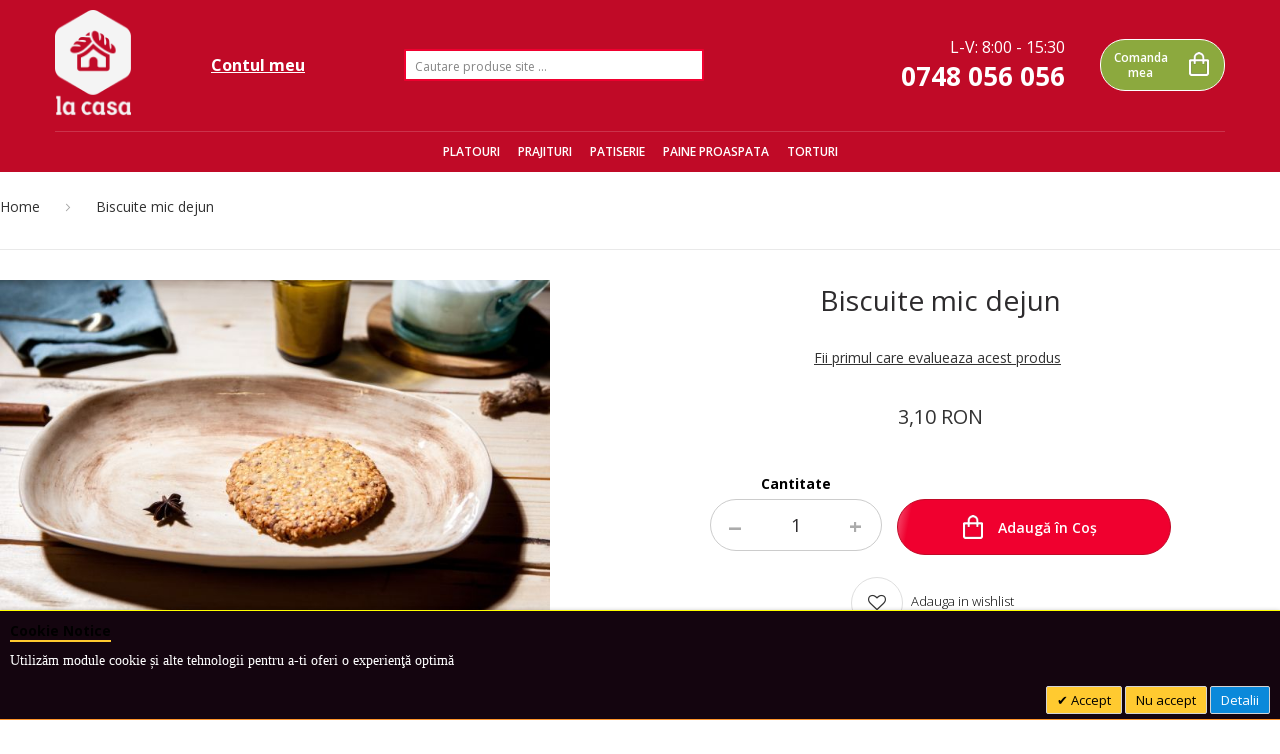

--- FILE ---
content_type: text/html; charset=UTF-8
request_url: https://delivery.lacasapane.ro/biscuite-mic-dejun.html
body_size: 15640
content:
<!doctype html><html lang="ro"> <head prefix="og: http://ogp.me/ns# fb: http://ogp.me/ns/fb# product: http://ogp.me/ns/product#"> <meta charset="utf-8"/><meta name="title" content="La Casa - Paine/Patiserie - Biscuite mic dejun - Comanda Online"/><meta name="description" content="Creat pentru a fi cat mai satios si sanatos, biscuitele nostru este perfect pentru un mic dejun in graba. Comanda acum !"/><meta name="keywords" content="Sanatos, mix de seminte, unt, faina, La Casa, delivery."/><meta name="robots" content="INDEX,FOLLOW"/><meta name="viewport" content="width=device-width, initial-scale=1"/><meta name="format-detection" content="telephone=no"/><title>La Casa - Paine/Patiserie - Biscuite mic dejun - Comanda Online</title><link rel="stylesheet" type="text/css" media="all" href="https://delivery.lacasapane.ro/static/version1744861277/_cache/merged/46267da3679bb7d879b44f02452efbd4.min.css" /><link rel="stylesheet" type="text/css" media="screen and (min-width: 768px)" href="https://delivery.lacasapane.ro/static/version1744861277/frontend/Dalimedia/deliverycasa2/ro_RO/css/styles-l.min.css" /><link rel="stylesheet" type="text/css" media="print" href="https://delivery.lacasapane.ro/static/version1744861277/frontend/Dalimedia/deliverycasa2/ro_RO/css/print.min.css" /><link rel="stylesheet" type="text/css" media="all" href="https://cdnjs.cloudflare.com/ajax/libs/font-awesome/4.2.0/css/font-awesome.css" /><link rel="stylesheet" href="https://fonts.googleapis.com/css?family=Open+Sans:300,400,600,700" /><link rel="icon" type="image/x-icon" href="https://delivery.lacasapane.ro/media/favicon/stores/1/favicon.ico" /><link rel="shortcut icon" type="image/x-icon" href="https://delivery.lacasapane.ro/media/favicon/stores/1/favicon.ico" /><link rel="canonical" href="https://delivery.lacasapane.ro/biscuite-mic-dejun.html" /><meta name="facebook-domain-verification" content="gglob22aeyr78e6a0mm0ipcx8ubd40" /> <meta name="google-site-verification" content="RYUsrLwNxwZVX7J1t0GsKnCz_CVavAwkpZl9tYB-l8E" /><meta name="google-site-verification" content="GZ6F2yfHhRFxvnHKlNW2CXfckSsa0yVnKgGRFF-zLZ8" /> <meta name="google-site-verification" content="emoGd8r2a6zHxRUVIVSHDpvBOQlVzo0mZD_CmxCFHoM" /> <script exclude-this-tag="text/x-magento-template"> window.getWpGA4Cookie = function(name) { match = document.cookie.match(new RegExp(name + '=([^;]+)')); if (match) return decodeURIComponent(match[1].replace(/\+/g, ' ')) ; }; window.dataLayer = window.dataLayer || []; var dl4Objects = [{"pageName":"La Casa - Paine\/Patiserie - Biscuite mic dejun - Comanda Online","pageType":"product","ecommerce":{"currency":"RON","value":3.1,"items":[{"item_name":"Biscuite mic dejun","affiliation":"La Casa - Delivery - V_romana","item_id":"1186","price":3.1,"item_category":"Patiserie","item_list_name":"Patiserie","item_list_id":"81","item_stock_status":"In stock","item_sale_product":"No","item_reviews_count":"0","item_reviews_score":"0"}]},"event":"view_item"},{"ecommerce":{"items":[{"item_name":"Aperitive cu cascaval ","affiliation":"La Casa - Delivery - V_romana","item_id":"1173","price":13.3,"item_category":"Patiserie","category":"Patiserie","item_list_name":"Related Products From Biscuite mic dejun","item_list_id":"related_products","index":1},{"item_name":"Cornulete cu nuca","affiliation":"La Casa - Delivery - V_romana","item_id":"1215","price":22,"item_category":"Patiserie","category":"Patiserie","item_list_name":"Related Products From Biscuite mic dejun","item_list_id":"related_products","index":2},{"item_name":"Cornulete cu gem","affiliation":"La Casa - Delivery - V_romana","item_id":"1216","price":22,"item_category":"Patiserie","category":"Patiserie","item_list_name":"Related Products From Biscuite mic dejun","item_list_id":"related_products","index":3},{"item_name":"Limbi de pisica","affiliation":"La Casa - Delivery - V_romana","item_id":"1241","price":12.3,"item_category":"Prajituri","category":"Prajituri","item_list_name":"Related Products From Biscuite mic dejun","item_list_id":"related_products","index":4}],"item_list_id":"related_products","item_list_name":"Related Products From Biscuite mic dejun"},"event":"view_item_list"}]; for (var i in dl4Objects) { window.dataLayer.push({ecommerce: null}); window.dataLayer.push(dl4Objects[i]); } var wpGA4Cookies = ['wp_ga4_user_id','wp_ga4_customerGroup']; wpGA4Cookies.map(function(cookieName) { var cookieValue = window.getWpGA4Cookie(cookieName); if (cookieValue) { var dl4Object = {}; dl4Object[cookieName.replace('wp_ga4_', '')] = cookieValue; window.dataLayer.push(dl4Object); } }); </script> <!-- Google Tag Manager --><script exclude-this-tag="text/x-magento-template">(function(w,d,s,l,i){w[l]=w[l]||[];w[l].push({'gtm.start':
new Date().getTime(),event:'gtm.js'});var f=d.getElementsByTagName(s)[0],
j=d.createElement(s),dl=l!='dataLayer'?'&l='+l:'';j.async=true;j.src=
'https://www.googletagmanager.com/gtm.js?id='+i+dl;f.parentNode.insertBefore(j,f);
})(window,document,'script','dataLayer','GTM-M57FQS9');</script><!-- End Google Tag Manager --> <link rel="stylesheet" type="text/css" media="all" href="https://maxcdn.bootstrapcdn.com/font-awesome/latest/css/font-awesome.min.css"/><meta property="og:type" content="product" /><meta property="og:title" content="Biscuite&#x20;mic&#x20;dejun" /><meta property="og:image" content="https://delivery.lacasapane.ro/media/catalog/product/cache/9c4b3417463579b5fb9c97e85a0c33d1/7/2/72784_biscuite_mic_dejun.jpg" /><meta property="og:description" content="" /><meta property="og:url" content="https://delivery.lacasapane.ro/biscuite-mic-dejun.html" /> <meta property="product:price:amount" content="3.1"/> <meta property="product:price:currency" content="RON"/> <style type="text/css">body.loading_body .preloading .loading{background-image: url("https://delivery.lacasapane.ro/media/magepow/speedoptimizer/default/white-placeholder.png")}body.loading_img .lazyload{background-image: url("https://delivery.lacasapane.ro/media/magepow/speedoptimizer/default/white-placeholder_1.png")}body.loading_img img.loaded{background-image: none}</style></head> <body data-container="body" data-mage-init='{"loaderAjax": {}, "loader": { "icon": "https://delivery.lacasapane.ro/static/version1744861277/frontend/Dalimedia/deliverycasa2/ro_RO/images/loader-2.gif"}}' id="html-body" itemtype="http://schema.org/Product" itemscope="itemscope" class=" no-js loading_body catalog-product-view product-biscuite-mic-dejun page-layout-1column"><div class="preloading"><div class="loading"></div></div> <!-- Google Tag Manager (noscript) --><noscript><iframe src="https://www.googletagmanager.com/ns.html?id=GTM-M57FQS9"
height="0" width="0" style="display:none;visibility:hidden"></iframe></noscript><!-- End Google Tag Manager (noscript) --> <!-- Facebook Pixel Code --> <noscript> <img height="1" width="1" style="display:none" alt="Facebook Pixel" src="https://www.facebook.com/tr?id=1043505052694693&ev=PageView&noscript=1" /> </noscript> <!-- End Facebook Pixel Code --> <div class="cookie-status-message" id="cookie-status"> The store will not work correctly in the case when cookies are disabled.</div> <noscript> <div class="message global noscript"> <div class="content"> <p> <strong>JavaScript seems to be disabled in your browser.</strong> <span> For the best experience on our site, be sure to turn on Javascript in your browser. </span> </p> </div> </div> </noscript><div class="page-wrapper"><header class="page-header"><div class="panel wrapper container"><div class="panel header"><span data-action="toggle-nav" class="action nav-toggle"><span>Toggle Nav</span></span><a class="logo" href="https://delivery.lacasapane.ro/" title="" aria-label="store logo"> <img src="https://delivery.lacasapane.ro/media/logo/stores/1/logo_white.png" title="" alt="" width="170" /></a><ul class="header links"><li><a href="https://delivery.lacasapane.ro/customer/account/" id="idsezKOzhJ" >Contul meu</a></li></ul><div class="block block-search"> <div class="block block-title"><strong>Cautare</strong></div> <div class="block block-content"> <form class="form minisearch" id="search_mini_form" action="https://delivery.lacasapane.ro/catalogsearch/result/" method="get"> <div class="field search"> <label class="label" for="search" data-role="minisearch-label"> <span>Cautare</span> </label> <div class="control"> <input id="search" data-mage-init='{ "quickSearch": { "formSelector": "#search_mini_form", "url": "", "destinationSelector": "#search_autocomplete", "minSearchLength": "3" } }' type="text" name="q" value="" placeholder="Cautare&#x20;produse&#x20;site&#x20;..." class="input-text" maxlength="128" role="combobox" aria-haspopup="false" aria-autocomplete="both" autocomplete="off" aria-expanded="false"/> <div id="search_autocomplete" class="search-autocomplete"></div> <div class="nested"> <a class="action advanced" href="https://delivery.lacasapane.ro/catalogsearch/advanced/" data-action="advanced-search"> Cautare Avansata </a></div> </div> </div> <div class="actions"> <button type="submit" title="Cautare" class="action search" aria-label="Search" > <span>Cautare</span> </button> </div> </form> </div></div><div class="header-phone-wrapper" data-content-type="html" data-appearance="default" data-element="main" data-decoded="true"><a class="header-phone" href="tel:0748056056">0748 056 056</a><span class="orar"><span>L-V: 8:00 - 15:30</span></span></div><div data-block="minicart" class="minicart-wrapper"> <a class="action showcart" href="https://delivery.lacasapane.ro/checkout/cart/" data-bind="scope: 'minicart_content'"> <span class="text">Comanda mea</span> <span class="counter qty empty" data-bind="css: { empty: !!getCartParam('summary_count') == false }, blockLoader: isLoading"> <span class="counter-number"><!-- ko text: getCartParam('summary_count') --><!-- /ko --></span> <span class="counter-label"> <!-- ko if: getCartParam('summary_count') --> <!-- ko text: getCartParam('summary_count') --><!-- /ko --> <!-- ko i18n: 'items' --><!-- /ko --> <!-- /ko --> </span> </span> </a> <!-- <div class="block block-minicart" data-role="dropdownDialog" data-mage-init='{"dropdownDialog":{ "appendTo":"[data-block=minicart]", "triggerTarget":".showcart", "timeout": "2000", "closeOnMouseLeave": false, "closeOnEscape": true, "triggerClass":"active", "parentClass":"active", "buttons":[]}}'> <div id="minicart-content-wrapper" data-bind="scope: 'minicart_content'"> --> <div class="block block-minicart" data-role="dropdownDialog" data-mage-init='{"dropdownDialog":{ "appendTo":"[data-block=minicart]", "triggerTarget":".showcart", "triggerEvent": "hover", "closeOnMouseLeave": false, "closeOnEscape": true, "triggerClass":"active", "parentClass":"active", "buttons":[]}}'> <div id="minicart-content-wrapper" data-bind="scope: 'minicart_content'"> <!-- ko template: getTemplate() --><!-- /ko --> </div> </div> </div></div></div></header> <div class="sections nav-sections"> <div class="section-items nav-sections-items" data-mage-init='{"tabs":{"openedState":"active"}}'> <div class="section-item-title nav-sections-item-title" data-role="collapsible"> <a class="nav-sections-item-switch" data-toggle="switch" href="#store.menu"> Meniu </a> </div> <div class="section-item-content nav-sections-item-content" id="store.menu" data-role="content"> <nav class="navigation" data-action="navigation"> <ul data-mage-init='{"menu":{"responsive":true, "expanded":true, "position":{"my":"left top","at":"left bottom"}}}'> <li class="level0 nav-1 category-item first level-top"><a href="https://delivery.lacasapane.ro/platouri-aperitive-la-casa.html" class="level-top" ><span>Platouri</span></a></li><li class="level0 nav-2 category-item level-top"><a href="https://delivery.lacasapane.ro/prajituri.html" class="level-top" ><span>Prajituri</span></a></li><li class="level0 nav-3 category-item level-top"><a href="https://delivery.lacasapane.ro/patiserie.html" class="level-top" ><span>Patiserie</span></a></li><li class="level0 nav-4 category-item level-top"><a href="https://delivery.lacasapane.ro/paine-si-specialitati-paine.html" class="level-top" ><span>Paine proaspata</span></a></li><li class="level0 nav-5 category-item last level-top"><a href="https://delivery.lacasapane.ro/torturi.html" class="level-top" ><span>Torturi</span></a></li> </ul></nav> </div> <div class="section-item-title nav-sections-item-title" data-role="collapsible"> <a class="nav-sections-item-switch" data-toggle="switch" href="#store.links"> Cont </a> </div> <div class="section-item-content nav-sections-item-content" id="store.links" data-role="content"> <!-- Account links --> </div> </div> </div><div class="breadcrumbs"></div><main id="maincontent" class="page-main"><a id="contentarea" tabindex="-1"></a><div class="page messages"><div data-placeholder="messages"></div><div data-bind="scope: 'messages'"> <!-- ko if: cookieMessages && cookieMessages.length > 0 --> <div aria-atomic="true" role="alert" data-bind="foreach: { data: cookieMessages, as: 'message' }" class="messages"> <div data-bind="attr: { class: 'message-' + message.type + ' ' + message.type + ' message', 'data-ui-id': 'message-' + message.type }"> <div data-bind="html: $parent.prepareMessageForHtml(message.text)"></div> </div> </div> <!-- /ko --> <!-- ko if: messages().messages && messages().messages.length > 0 --> <div aria-atomic="true" role="alert" class="messages" data-bind="foreach: { data: messages().messages, as: 'message' }"> <div data-bind="attr: { class: 'message-' + message.type + ' ' + message.type + ' message', 'data-ui-id': 'message-' + message.type }"> <div data-bind="html: $parent.prepareMessageForHtml(message.text)"></div> </div> </div> <!-- /ko --></div></div><div class="columns"><div class="column main"><div class="product-info-main"><div class="page-title-wrapper&#x20;product"> <h1 class="page-title" > <span class="base" data-ui-id="page-title-wrapper" itemprop="name">Biscuite mic dejun</span> </h1> </div><div class="product-info-price"><div class="product-info-stock-sku"> <div class="stock available" title="Availability"> <span>In stoc</span> </div> <div class="product attribute sku"> <strong class="type">Cod Produs</strong> <div class="value" itemprop="sku">72784</div></div></div> <div class="product-reviews-summary empty"> <div class="reviews-actions"> <a class="action add" href="https://delivery.lacasapane.ro/biscuite-mic-dejun.html#review-form"> Fii primul care evalueaza acest produs </a> </div> </div><div class="price-box price-final_price" data-role="priceBox" data-product-id="1186" data-price-box="product-id-1186"> <span class="price-container price-final_price&#x20;tax&#x20;weee" > <span id="product-price-1186" data-price-amount="3.1" data-price-type="finalPrice" class="price-wrapper " ><span class="price">3,10 RON</span></span> </span></div></div><div class="product-add-form"> <form data-product-sku="72784" action="https://delivery.lacasapane.ro/checkout/cart/add/uenc/aHR0cHM6Ly9kZWxpdmVyeS5sYWNhc2FwYW5lLnJvL2Jpc2N1aXRlLW1pYy1kZWp1bi5odG1s/product/1186/" method="post" id="product_addtocart_form"> <input type="hidden" name="product" value="1186" /> <input type="hidden" name="selected_configurable_option" value="" /> <input type="hidden" name="related_product" id="related-products-field" value="" /> <input type="hidden" name="item" value="1186" /> <input name="form_key" type="hidden" value="jGloWA32qtkQygnl" /> <div class="box-tocart"> <div class="fieldset"> <div class="field qty"> <label class="label" for="qty"><span>Cantitate</span></label> <div class="control"> <input type="number" name="qty" id="qty" min="0" value="1" title="Cantitate" class="input-text qty" data-validate="{&quot;required-number&quot;:true,&quot;validate-item-quantity&quot;:{&quot;minAllowed&quot;:1,&quot;maxAllowed&quot;:100}}" /> </div> </div> <div class="actions"> <button type="submit" title="Adaug&#x0103;&#x20;&#xEE;n&#x20;Co&#x0219;" class="action primary tocart" id="product-addtocart-button" disabled> <span>Adaugă în Coș</span> </button> <div id="instant-purchase" data-bind="scope:'instant-purchase'"> <!-- ko template: getTemplate() --><!-- /ko --></div> </div> </div></div> </form></div><div class="product-social-links"><div class="product-addto-links" data-role="add-to-links"> <a href="#" class="action towishlist" data-post='{"action":"https:\/\/delivery.lacasapane.ro\/wishlist\/index\/add\/","data":{"product":1186,"uenc":"aHR0cHM6Ly9kZWxpdmVyeS5sYWNhc2FwYW5lLnJvL2Jpc2N1aXRlLW1pYy1kZWp1bi5odG1s"}}' data-action="add-to-wishlist"><span>Adauga in wishlist</span></a></div></div></div><div class="product media"><a id="gallery-prev-area" tabindex="-1"></a><div class="action-skip-wrapper"><a class="action skip gallery-next-area" href="#gallery-next-area"> <span> Skip to the end of the images gallery </span></a></div><div class="gallery-placeholder _block-content-loading" data-gallery-role="gallery-placeholder"> <img alt="main product photo" class="gallery-placeholder__image" src="https://delivery.lacasapane.ro/media/catalog/product/cache/17f4317056e3abea2b8a5b374565aae5/7/2/72784_biscuite_mic_dejun.jpg" /></div><div class="action-skip-wrapper"><a class="action skip gallery-prev-area" href="#gallery-prev-area"> <span> Skip to the beginning of the images gallery </span></a></div><a id="gallery-next-area" tabindex="-1"></a></div> <div class="product info detailed"> <div class="product data items" data-mage-init='{"tabs":{"openedState":"active"}}'> <div class="data item title" data-role="collapsible" id="tab-label-description"> <a class="data switch" tabindex="-1" data-toggle="trigger" href="#description" id="tab-label-description-title"> Descriere </a> </div> <div class="data item content" aria-labelledby="tab-label-description-title" id="description" data-role="content"> <div class="product attribute description"> <div class="value" ><p data-start="85" data-end="167"><strong data-start="85" data-end="167">Energie Crocanta: Biscuiti Mic Dejun cu seminte, gustare hranitoare si aromata</strong></p><p data-start="169" data-end="459">Redescopera placerea gustului natural cu biscuitii nostri cu seminte – o combinatie echilibrata intre textura densa, ingrediente nutritive si arome fine. Ideali pentru dimineti active sau momente de pauza, acesti biscuiti sunt un adevarat boost de energie intr-o forma crocanta si gustoasa.</p><p data-start="461" data-end="929"><strong>Un amestec echilibrat de gust si beneficii:</strong><br data-start="504" data-end="507" />• Mix nutritiv de seminte: Contin fulgi de ovaz, seminte de in, floarea-soarelui si susan pentru un plus de fibre, vitamine si textura crocanta.<br data-start="651" data-end="654" />• Aluat consistent si aromat: Faina de grau si ouale ofera structura, iar notele delicate de vanilie imbogatesc fiecare muscatura cu un parfum placut.<br data-start="804" data-end="807" />• Textura densa si crocanta: Gustul intens este completat de o consistenta care ofera satietate si energie pe termen lung.</p><p data-start="931" data-end="1137"><strong>O gustare practica pentru intreaga zi:</strong><br data-start="969" data-end="972" />Biscuitii cu seminte sunt perfecti pentru micul dejun, pauzele dintre mese sau pentru a fi luati la pachet. Imbina savoarea cu functionalitatea intr-un mod delicios.</p><p data-start="1139" data-end="1254">Alege echilibrul perfect intre gust si energie! Comanda acum si bucura-te de o gustare sanatoasa si satisfacatoare!</p></div></div> </div> <div class="data item title" data-role="collapsible" id="tab-label-info_produs-content"> <a class="data switch" tabindex="-1" data-toggle="trigger" href="#info_produs-content" id="tab-label-info_produs-content-title"> Info Produs </a> </div> <div class="data item content" aria-labelledby="tab-label-info_produs-content-title" id="info_produs-content" data-role="content"> <div class="info_produs-content value" itemprop="info_produs"> <p><strong>Ingrediente:</strong> mix de seminte - zahar - seminte de susan - aroma de vanilie - oua<br /><br /><strong>Alergeni alimentari:</strong> gluten - derivate lactate - oua - seminte de susan<br /><strong><br />Informatii nutritionale (valori medii/100g): <br /></strong></p><p>-Valoare energetica: 543 Kcal/2271 kJ;</p><p>-Glucide: 46g, din care zaharuri 20.02g;</p><p>-Lipide: 36g, din care acizi grasi saturati 16.78g;</p><p>-Proteine: 11g;</p><p>-Fibre: 6g;</p><p>-Sare: 0.04g.</p> </div> </div> <div class="data item title" data-role="collapsible" id="tab-label-additional"> <a class="data switch" tabindex="-1" data-toggle="trigger" href="#additional" id="tab-label-additional-title"> Informatii suplimentare </a> </div> <div class="data item content" aria-labelledby="tab-label-additional-title" id="additional" data-role="content"> <div class="additional-attributes-wrapper table-wrapper"> <table class="data table additional-attributes" id="product-attribute-specs-table"> <caption class="table-caption">Informatii suplimentare</caption> <tbody> <tr> <th class="col label" scope="row">Pret</th> <td class="col data" data-th="Pret"><span class="price">3,10 RON</span></td> </tr> <tr> <th class="col label" scope="row">Featured product</th> <td class="col data" data-th="Featured&#x20;product">No</td> </tr> <tr> <th class="col label" scope="row">Info Produs</th> <td class="col data" data-th="Info&#x20;Produs"><p><strong>Ingrediente:</strong> mix de seminte - zahar - seminte de susan - aroma de vanilie - oua<br /><br /><strong>Alergeni alimentari:</strong> gluten - derivate lactate - oua - seminte de susan<br /><strong><br />Informatii nutritionale (valori medii/100g): <br /></strong></p><p>-Valoare energetica: 543 Kcal/2271 kJ;</p><p>-Glucide: 46g, din care zaharuri 20.02g;</p><p>-Lipide: 36g, din care acizi grasi saturati 16.78g;</p><p>-Proteine: 11g;</p><p>-Fibre: 6g;</p><p>-Sare: 0.04g.</p></td> </tr> <tr> <th class="col label" scope="row">Alegeți sos</th> <td class="col data" data-th="Alege&#x021B;i&#x20;sos">Ketchup</td> </tr> </tbody> </table> </div> </div> <div class="data item title" data-role="collapsible" id="tab-label-reviews"> <a class="data switch" tabindex="-1" data-toggle="trigger" href="#reviews" id="tab-label-reviews-title"> Păreri Clienți </a> </div> <div class="data item content" aria-labelledby="tab-label-reviews-title" id="reviews" data-role="content"> <div id="product-review-container" data-role="product-review"></div><div class="block review-add"> <div class="block-title"><strong>Write Your Own Review</strong></div><div class="block-content"><form action="https://delivery.lacasapane.ro/review/product/post/id/1186/" class="review-form" method="post" id="review-form" data-role="product-review-form" data-bind="scope: 'review-form'"> <input name="form_key" type="hidden" value="jGloWA32qtkQygnl" /> <fieldset class="fieldset review-fieldset" data-hasrequired="&#x2A;&#x20;Campuri&#x20;obligatorii"> <legend class="legend review-legend"><span>Păreri clienți ptr. articolul:</span><strong>Biscuite mic dejun</strong></legend><br /> <span id="input-message-box"></span> <fieldset class="field required review-field-ratings"> <legend class="label"><span>Aprecierile Dvs.</span></legend><br/> <div class="control"> <div class="nested" id="product-review-table"> <div class="field choice review-field-rating"> <label class="label" id="Gust_rating_label"><span>Gust</span></label> <div class="control review-control-vote"> <input type="radio" name="ratings[4]" id="Gust_1" value="16" class="radio" data-validate="{'rating-required':true}" aria-labelledby="Gust_rating_label Gust_1_label" /> <label class="rating-1" for="Gust_1" title="1&#x20;star" id="Gust_1_label"> <span>1 star</span> </label> <input type="radio" name="ratings[4]" id="Gust_2" value="17" class="radio" data-validate="{'rating-required':true}" aria-labelledby="Gust_rating_label Gust_2_label" /> <label class="rating-2" for="Gust_2" title="2&#x20;stars" id="Gust_2_label"> <span>2 stars</span> </label> <input type="radio" name="ratings[4]" id="Gust_3" value="18" class="radio" data-validate="{'rating-required':true}" aria-labelledby="Gust_rating_label Gust_3_label" /> <label class="rating-3" for="Gust_3" title="3&#x20;stars" id="Gust_3_label"> <span>3 stars</span> </label> <input type="radio" name="ratings[4]" id="Gust_4" value="19" class="radio" data-validate="{'rating-required':true}" aria-labelledby="Gust_rating_label Gust_4_label" /> <label class="rating-4" for="Gust_4" title="4&#x20;stars" id="Gust_4_label"> <span>4 stars</span> </label> <input type="radio" name="ratings[4]" id="Gust_5" value="20" class="radio" data-validate="{'rating-required':true}" aria-labelledby="Gust_rating_label Gust_5_label" /> <label class="rating-5" for="Gust_5" title="5&#x20;stars" id="Gust_5_label"> <span>5 stars</span> </label> </div> </div> <div class="field choice review-field-rating"> <label class="label" id="Calitate_rating_label"><span>Calitate</span></label> <div class="control review-control-vote"> <input type="radio" name="ratings[1]" id="Calitate_1" value="1" class="radio" data-validate="{'rating-required':true}" aria-labelledby="Calitate_rating_label Calitate_1_label" /> <label class="rating-1" for="Calitate_1" title="1&#x20;star" id="Calitate_1_label"> <span>1 star</span> </label> <input type="radio" name="ratings[1]" id="Calitate_2" value="2" class="radio" data-validate="{'rating-required':true}" aria-labelledby="Calitate_rating_label Calitate_2_label" /> <label class="rating-2" for="Calitate_2" title="2&#x20;stars" id="Calitate_2_label"> <span>2 stars</span> </label> <input type="radio" name="ratings[1]" id="Calitate_3" value="3" class="radio" data-validate="{'rating-required':true}" aria-labelledby="Calitate_rating_label Calitate_3_label" /> <label class="rating-3" for="Calitate_3" title="3&#x20;stars" id="Calitate_3_label"> <span>3 stars</span> </label> <input type="radio" name="ratings[1]" id="Calitate_4" value="4" class="radio" data-validate="{'rating-required':true}" aria-labelledby="Calitate_rating_label Calitate_4_label" /> <label class="rating-4" for="Calitate_4" title="4&#x20;stars" id="Calitate_4_label"> <span>4 stars</span> </label> <input type="radio" name="ratings[1]" id="Calitate_5" value="5" class="radio" data-validate="{'rating-required':true}" aria-labelledby="Calitate_rating_label Calitate_5_label" /> <label class="rating-5" for="Calitate_5" title="5&#x20;stars" id="Calitate_5_label"> <span>5 stars</span> </label> </div> </div> <div class="field choice review-field-rating"> <label class="label" id="Pret_rating_label"><span>Pret</span></label> <div class="control review-control-vote"> <input type="radio" name="ratings[3]" id="Pret_1" value="11" class="radio" data-validate="{'rating-required':true}" aria-labelledby="Pret_rating_label Pret_1_label" /> <label class="rating-1" for="Pret_1" title="1&#x20;star" id="Pret_1_label"> <span>1 star</span> </label> <input type="radio" name="ratings[3]" id="Pret_2" value="12" class="radio" data-validate="{'rating-required':true}" aria-labelledby="Pret_rating_label Pret_2_label" /> <label class="rating-2" for="Pret_2" title="2&#x20;stars" id="Pret_2_label"> <span>2 stars</span> </label> <input type="radio" name="ratings[3]" id="Pret_3" value="13" class="radio" data-validate="{'rating-required':true}" aria-labelledby="Pret_rating_label Pret_3_label" /> <label class="rating-3" for="Pret_3" title="3&#x20;stars" id="Pret_3_label"> <span>3 stars</span> </label> <input type="radio" name="ratings[3]" id="Pret_4" value="14" class="radio" data-validate="{'rating-required':true}" aria-labelledby="Pret_rating_label Pret_4_label" /> <label class="rating-4" for="Pret_4" title="4&#x20;stars" id="Pret_4_label"> <span>4 stars</span> </label> <input type="radio" name="ratings[3]" id="Pret_5" value="15" class="radio" data-validate="{'rating-required':true}" aria-labelledby="Pret_rating_label Pret_5_label" /> <label class="rating-5" for="Pret_5" title="5&#x20;stars" id="Pret_5_label"> <span>5 stars</span> </label> </div> </div> <div class="field choice review-field-rating"> <label class="label" id="Livrare_rating_label"><span>Livrare</span></label> <div class="control review-control-vote"> <input type="radio" name="ratings[2]" id="Livrare_1" value="6" class="radio" data-validate="{'rating-required':true}" aria-labelledby="Livrare_rating_label Livrare_1_label" /> <label class="rating-1" for="Livrare_1" title="1&#x20;star" id="Livrare_1_label"> <span>1 star</span> </label> <input type="radio" name="ratings[2]" id="Livrare_2" value="7" class="radio" data-validate="{'rating-required':true}" aria-labelledby="Livrare_rating_label Livrare_2_label" /> <label class="rating-2" for="Livrare_2" title="2&#x20;stars" id="Livrare_2_label"> <span>2 stars</span> </label> <input type="radio" name="ratings[2]" id="Livrare_3" value="8" class="radio" data-validate="{'rating-required':true}" aria-labelledby="Livrare_rating_label Livrare_3_label" /> <label class="rating-3" for="Livrare_3" title="3&#x20;stars" id="Livrare_3_label"> <span>3 stars</span> </label> <input type="radio" name="ratings[2]" id="Livrare_4" value="9" class="radio" data-validate="{'rating-required':true}" aria-labelledby="Livrare_rating_label Livrare_4_label" /> <label class="rating-4" for="Livrare_4" title="4&#x20;stars" id="Livrare_4_label"> <span>4 stars</span> </label> <input type="radio" name="ratings[2]" id="Livrare_5" value="10" class="radio" data-validate="{'rating-required':true}" aria-labelledby="Livrare_rating_label Livrare_5_label" /> <label class="rating-5" for="Livrare_5" title="5&#x20;stars" id="Livrare_5_label"> <span>5 stars</span> </label> </div> </div> </div> <input type="hidden" name="validate_rating" class="validate-rating" value="" /> </div> </fieldset> <div class="field review-field-nickname required"> <label for="nickname_field" class="label"><span>Nume</span></label> <div class="control"> <input type="text" name="nickname" id="nickname_field" class="input-text" data-validate="{required:true}" data-bind="value: nickname()" /> </div> </div> <div class="field review-field-summary required"> <label for="summary_field" class="label"><span>Sumar</span></label> <div class="control"> <input type="text" name="title" id="summary_field" class="input-text" data-validate="{required:true}" data-bind="value: review().title" /> </div> </div> <div class="field review-field-text required"> <label for="review_field" class="label"><span>Părere client</span></label> <div class="control"> <textarea name="detail" id="review_field" cols="5" rows="3" data-validate="{required:true}" data-bind="value: review().detail"></textarea> </div> </div> </fieldset> <div class="actions-toolbar review-form-actions"> <div class="primary actions-primary"> <button type="submit" class="action submit primary"><span>Trimite Comentariul</span></button> </div> </div></form></div></div> </div> </div> </div><input name="form_key" type="hidden" value="jGloWA32qtkQygnl" /><div id="authenticationPopup" data-bind="scope:'authenticationPopup', style: {display: 'none'}"> <!-- ko template: getTemplate() --><!-- /ko --> </div><div data-mage-init='{"feedReport":[]}'></div> <div class="block related" data-mage-init='{"relatedProducts":{"relatedCheckbox":".related.checkbox"}}' data-limit="0" data-shuffle="0" data-shuffle-weighted="0"> <div class="block-title title"> <strong id="block-related-heading" role="heading" aria-level="2">Cumparate frecvent impreuna</strong> </div> <div class="block-content content" aria-labelledby="block-related-heading"> <div class="products wrapper grid products-grid products-related"> <ol class="products list items product-items"> <li class="item product product-item" id="product-item_1173" data-shuffle-group="" > <div class="product-item-info related-available"> <!-- related_products_list--> <a href="https://delivery.lacasapane.ro/aperitive-cu-cascaval.html" class="product photo product-item-photo"> <img src="/media/catalog/product//7/0/70721_aperitive_cu_cascaval.jpg"> </a> <div class="product details product-item-details"> <strong class="product name product-item-name"><a class="product-item-link" title="Aperitive&#x20;cu&#x20;cascaval&#x20;" href="https://delivery.lacasapane.ro/aperitive-cu-cascaval.html"> Aperitive cu cascaval </a> </strong> <div class="price-box price-final_price" data-role="priceBox" data-product-id="1173" data-price-box="product-id-1173"> <span class="price-container price-final_price&#x20;tax&#x20;weee" > <span id="product-price-1173" data-price-amount="13.3" data-price-type="finalPrice" class="price-wrapper " ><span class="price">13,30 RON</span></span> </span></div> <div class="product actions product-item-actions"> <div class="actions-primary"> <form data-role="tocart-form" data-product-sku="70721" action="https://delivery.lacasapane.ro/checkout/cart/add/uenc/aHR0cHM6Ly9kZWxpdmVyeS5sYWNhc2FwYW5lLnJvL2Jpc2N1aXRlLW1pYy1kZWp1bi5odG1s/product/1173/" method="post"> <input type="hidden" name="product" value="1173"> <input type="hidden" name="uenc" value="aHR0cHM6Ly9kZWxpdmVyeS5sYWNhc2FwYW5lLnJvL2Jpc2N1aXRlLW1pYy1kZWp1bi5odG1s"> <input name="form_key" type="hidden" value="jGloWA32qtkQygnl" /> <button type="submit" title="Adaug&#x0103;&#x20;&#xEE;n&#x20;Co&#x0219;" class="action tocart primary"> <span>Adaugă în Coș</span> </button> </form> </div> </div> </div> </div> </li> <li class="item product product-item" id="product-item_1215" data-shuffle-group="" > <div class="product-item-info related-available"> <!-- related_products_list--> <a href="https://delivery.lacasapane.ro/cornulete-cu-nuca.html" class="product photo product-item-photo"> <img src="/media/catalog/product//c/o/cornulete-nuca2.jpg"> </a> <div class="product details product-item-details"> <strong class="product name product-item-name"><a class="product-item-link" title="Cornulete&#x20;cu&#x20;nuca" href="https://delivery.lacasapane.ro/cornulete-cu-nuca.html"> Cornulete cu nuca</a> </strong> <div class="price-box price-final_price" data-role="priceBox" data-product-id="1215" data-price-box="product-id-1215"> <span class="price-container price-final_price&#x20;tax&#x20;weee" > <span id="product-price-1215" data-price-amount="22" data-price-type="finalPrice" class="price-wrapper " ><span class="price">22,00 RON</span></span> </span></div> <div class="product actions product-item-actions"> <div class="actions-primary"> <form data-role="tocart-form" data-product-sku="70839" action="https://delivery.lacasapane.ro/checkout/cart/add/uenc/aHR0cHM6Ly9kZWxpdmVyeS5sYWNhc2FwYW5lLnJvL2Jpc2N1aXRlLW1pYy1kZWp1bi5odG1s/product/1215/" method="post"> <input type="hidden" name="product" value="1215"> <input type="hidden" name="uenc" value="aHR0cHM6Ly9kZWxpdmVyeS5sYWNhc2FwYW5lLnJvL2Jpc2N1aXRlLW1pYy1kZWp1bi5odG1s"> <input name="form_key" type="hidden" value="jGloWA32qtkQygnl" /> <button type="submit" title="Adaug&#x0103;&#x20;&#xEE;n&#x20;Co&#x0219;" class="action tocart primary"> <span>Adaugă în Coș</span> </button> </form> </div> </div> </div> </div> </li> <li class="item product product-item" id="product-item_1216" data-shuffle-group="" > <div class="product-item-info related-available"> <!-- related_products_list--> <a href="https://delivery.lacasapane.ro/cornulete-cu-gem.html" class="product photo product-item-photo"> <img src="/media/catalog/product//c/o/cornulete_cu_gem_2.jpg"> </a> <div class="product details product-item-details"> <strong class="product name product-item-name"><a class="product-item-link" title="Cornulete&#x20;cu&#x20;gem" href="https://delivery.lacasapane.ro/cornulete-cu-gem.html"> Cornulete cu gem</a> </strong> <div class="price-box price-final_price" data-role="priceBox" data-product-id="1216" data-price-box="product-id-1216"> <span class="price-container price-final_price&#x20;tax&#x20;weee" itemprop="offers" itemscope itemtype="http://schema.org/Offer"> <span id="product-price-1216" data-price-amount="22" data-price-type="finalPrice" class="price-wrapper " ><span class="price">22,00 RON</span></span> <meta itemprop="price" content="22" /> <meta itemprop="priceCurrency" content="RON" /> </span></div> <div class="product actions product-item-actions"> <div class="actions-primary"> <form data-role="tocart-form" data-product-sku="70840" action="https://delivery.lacasapane.ro/checkout/cart/add/uenc/aHR0cHM6Ly9kZWxpdmVyeS5sYWNhc2FwYW5lLnJvL2Jpc2N1aXRlLW1pYy1kZWp1bi5odG1s/product/1216/" method="post"> <input type="hidden" name="product" value="1216"> <input type="hidden" name="uenc" value="aHR0cHM6Ly9kZWxpdmVyeS5sYWNhc2FwYW5lLnJvL2Jpc2N1aXRlLW1pYy1kZWp1bi5odG1s"> <input name="form_key" type="hidden" value="jGloWA32qtkQygnl" /> <button type="submit" title="Adaug&#x0103;&#x20;&#xEE;n&#x20;Co&#x0219;" class="action tocart primary"> <span>Adaugă în Coș</span> </button> </form> </div> </div> </div> </div> </li> <li class="item product product-item" id="product-item_1241" data-shuffle-group="" > <div class="product-item-info related-available"> <!-- related_products_list--> <a href="https://delivery.lacasapane.ro/limbi-de-pisica.html" class="product photo product-item-photo"> <img src="/media/catalog/product//7/2/72239_limbi_de_pisica.jpg"> </a> <div class="product details product-item-details"> <strong class="product name product-item-name"><a class="product-item-link" title="Limbi&#x20;de&#x20;pisica" href="https://delivery.lacasapane.ro/limbi-de-pisica.html"> Limbi de pisica</a> </strong> <div class="price-box price-final_price" data-role="priceBox" data-product-id="1241" data-price-box="product-id-1241"> <span class="price-container price-final_price&#x20;tax&#x20;weee" > <span id="product-price-1241" data-price-amount="12.3" data-price-type="finalPrice" class="price-wrapper " ><span class="price">12,30 RON</span></span> </span></div> <div class="product actions product-item-actions"> <div class="actions-primary"> <form data-role="tocart-form" data-product-sku="72239" action="https://delivery.lacasapane.ro/checkout/cart/add/uenc/aHR0cHM6Ly9kZWxpdmVyeS5sYWNhc2FwYW5lLnJvL2Jpc2N1aXRlLW1pYy1kZWp1bi5odG1s/product/1241/" method="post"> <input type="hidden" name="product" value="1241"> <input type="hidden" name="uenc" value="aHR0cHM6Ly9kZWxpdmVyeS5sYWNhc2FwYW5lLnJvL2Jpc2N1aXRlLW1pYy1kZWp1bi5odG1s"> <input name="form_key" type="hidden" value="jGloWA32qtkQygnl" /> <button type="submit" title="Adaug&#x0103;&#x20;&#xEE;n&#x20;Co&#x0219;" class="action tocart primary"> <span>Adaugă în Coș</span> </button> </form> </div> </div> </div> </div> </li> </ol> </div> </div> </div> </div></div></main><footer class="page-footer"><div class="footer-inner"> <div class="footer-middle"> <div class="container"> <div class="footers-social"> <ul> <li class="fs-facebook"> <a href="https://www.facebook.com/lacasapane" target="_blank"></a> </li> <li class="fs-youtube"> <a href="https://www.youtube.com/channel/UCy4NIsjbkPNb8xnpTH_5vBg" target="_blank"></a> </li> <li class="fs-instagram"> <a href="https://www.instagram.com/lacasacluj/?hl=en" target="_blank"></a> </li> </ul> </div> <div class="footer-logo-wrapper"> <img src="/media/logo/stores/1/logo_white.png" alt="La Casa - Comanda online"> </div> <div class="footer-links"> <div data-content-type="html" data-appearance="default" data-element="main" data-decoded="true"><ul> <li><a href="https://delivery.lacasapane.ro/termeni-si-conditii" title="Termeni si conditii">Termeni si conditii</a></li> <li><a href="https://delivery.lacasapane.ro/politica-de-confidentialitate" title="Politica de confidentialitate">Politica de confidentialitate</a></li> <li><a href="https://delivery.lacasapane.ro/livrare" title="Livrare si retur">Livrare si retur</a></li> <li><a href="https://delivery.lacasapane.ro/metode-de-plata" title="Metode de plata">Metode de plata</a></li> <li><a target="_blank" href="https://delivery.lacasapane.ro/media/ingrediente-informatii-nutritionale-alergeni_produse.pdf?v=6" title="Ingrediente">Ingrediente</a></li> <li><a target="_blank" href="https://delivery.lacasapane.ro/media/meniu-vivo.pdf?v=9" title="Meniu VIVO">Meniu VIVO</a></li> </ul></div><div data-content-type="html" data-appearance="default" data-element="main" data-decoded="true"> </div><div data-content-type="html" data-appearance="default" data-element="main" data-decoded="true"> </div> </div> <div class="footer-contact"> <a href="https://anpc.ro/" target="_blank">ANPC</a> <span class="footer-contact-spacer">|</span> <span>Str. Luncii Nr.19, 400633, Cluj-Napoca, Romania</span> <span class="footer-contact-spacer">|</span> <a href="tel:0040751017170">+4 0751 017 170</a> <span class="footer-contact-spacer">|</span> <a href="mailto:comenzi.delivery@lacasapane.ro">comenzi.delivery@lacasapane.ro</a> </div> <div class="anpc-sol"> <ul> <li class="anpc-left"> <a href="https://ec.europa.eu/consumers/odr" target="_blank"> <img width="150" src="/media/sol.jpg" alt="" style="border-radius: 5px"> </a> </li> <li class="anpc-right"> <a href="https://anpc.ro/ce-este-sal/" target="_blank"> <img width="150" src="/media/sal.jpg" alt="" style="border-radius: 5px"> </a> </li> </ul> </div> <div class="footer-copyright"> <address>Copyright © 2023 LaCasa. Toate drepturile sunt rezervate.</address> </div> <div class="footer-map"> <span><span>Găsiți-ne pe hartă</span></span> <span class="close-map">x</span> <div class="footer-map-wrapper"> <embed src="https://www.google.com/maps/d/u/0/embed?mid=1Rum5i7pkC4j23u_shlM-nboV5-acxtdy&ehbc=2E312F" width="100%" height="480"></embed> </div> </div> </div> </div></div></footer> <div id="m-cookienotice" class="v-bar v-bottom" style="box-shadow: 0px 2px 5px 0px rgba(0, 0, 0, 0.47);display:none;text-align:left; background-color:#14050F;color:#FFFFFF; border-color:#ff00ff; border-bottom-color:#FF952B; border-top-color:#FFFF00;"> <div class="m-message title" style="font-weight:bold;width:93%;font-size:14px;color:#FFFFFF;font-family:unset"> <span class="titlecookie" style="border-bottom: 2px solid #FFCA30;"> Cookie Notice </span> </div> <div id="message-custom-css" class="m-message custom-css" style="width:93%;font-size:14px;font-family:'unset'"> Utilizăm module cookie și alte tehnologii pentru a-ti oferi o experienţă optimă </div> <div id="action-custom-css" class="m-actions custom-css"> <a href="javascript:cookieNoticeAccept();" class="m-button m-accept" style="background-color:#FFCA30;color:#000000"> Accept </a> <a href="javascript:cookieClose();" class="m-button m-decline" style="background-color:#FFCA30;color:#000000"> Nu accept </a> <a href="politica-de-confidentialitate" target="_self" class="m-button" style="background-color:#0A89DA;color:#FFFFFF"> Detalii </a> </div> </div> <div id="v-badge" class="v-badge" onClick="showDiv()" style="display:none">Cookie Settings</div> </div> <script> var BASE_URL = 'https\u003A\u002F\u002Fdelivery.lacasapane.ro\u002F'; var require = { 'baseUrl': 'https\u003A\u002F\u002Fdelivery.lacasapane.ro\u002Fstatic\u002Fversion1744861277\u002Ffrontend\u002FDalimedia\u002Fdeliverycasa2\u002Fro_RO' };</script><script  type="text/javascript"  src="https://delivery.lacasapane.ro/static/version1744861277/_cache/merged/c156a24b9fff69d9f69bcf33834d01f9.min.js"></script><script>gtag('config', 'AW-10838925885');</script><script type="text/x-magento-init"> { "*": { "Magento_PageCache/js/form-key-provider": {} } } </script><script> !function(f,b,e,v,n,t,s){if(f.fbq)return;n=f.fbq=function(){n.callMethod? n.callMethod.apply(n,arguments):n.queue.push(arguments)};if(!f._fbq)f._fbq=n; n.push=n;n.loaded=!0;n.version='2.0';n.queue=[]; t=b.createElement(e);t.async=!0;t.src=v;s=b.getElementsByTagName(e)[0]; s.parentNode.insertBefore(t,s)}(window, document,'script','https://connect.facebook.net/en_US/fbevents.js'); </script><script>fbq('init', 1043505052694693);</script><script> fbq('track', 'PageView'); </script><script type="text/x-magento-init"> { "*": { "Magento_PageBuilder/js/widget-initializer": { "config": {"[data-content-type=\"slider\"][data-appearance=\"default\"]":{"Magento_PageBuilder\/js\/content-type\/slider\/appearance\/default\/widget":false},"[data-content-type=\"map\"]":{"Magento_PageBuilder\/js\/content-type\/map\/appearance\/default\/widget":false},"[data-content-type=\"row\"]":{"Magento_PageBuilder\/js\/content-type\/row\/appearance\/default\/widget":false},"[data-content-type=\"tabs\"]":{"Magento_PageBuilder\/js\/content-type\/tabs\/appearance\/default\/widget":false},"[data-content-type=\"slide\"]":{"Magento_PageBuilder\/js\/content-type\/slide\/appearance\/default\/widget":{"buttonSelector":".pagebuilder-slide-button","showOverlay":"hover","dataRole":"slide"}},"[data-content-type=\"banner\"]":{"Magento_PageBuilder\/js\/content-type\/banner\/appearance\/default\/widget":{"buttonSelector":".pagebuilder-banner-button","showOverlay":"hover","dataRole":"banner"}},"[data-content-type=\"buttons\"]":{"Magento_PageBuilder\/js\/content-type\/buttons\/appearance\/inline\/widget":false},"[data-content-type=\"products\"][data-appearance=\"carousel\"]":{"Magento_PageBuilder\/js\/content-type\/products\/appearance\/carousel\/widget":false}}, "breakpoints": {"desktop":{"label":"Desktop","stage":true,"default":true,"class":"desktop-switcher","icon":"Magento_PageBuilder::css\/images\/switcher\/switcher-desktop.svg","conditions":{"min-width":"1024px"},"options":{"products":{"default":{"slidesToShow":"5"}}}},"tablet":{"conditions":{"max-width":"1024px","min-width":"768px"},"options":{"products":{"default":{"slidesToShow":"4"},"continuous":{"slidesToShow":"3"}}}},"mobile":{"label":"Mobile","stage":true,"class":"mobile-switcher","icon":"Magento_PageBuilder::css\/images\/switcher\/switcher-mobile.svg","media":"only screen and (max-width: 768px)","conditions":{"max-width":"768px","min-width":"640px"},"options":{"products":{"default":{"slidesToShow":"3"}}}},"mobile-small":{"conditions":{"max-width":"640px"},"options":{"products":{"default":{"slidesToShow":"2"},"continuous":{"slidesToShow":"1"}}}}} } } }
</script><script type="text/x-magento-init"> { "*": { "cookieStatus": {} } }
</script><script type="text/x-magento-init"> { "*": { "mage/cookies": { "expires": null, "path": "\u002F", "domain": ".delivery.lacasapane.ro", "secure": false, "lifetime": "86400" } } }
</script><script> window.cookiesConfig = window.cookiesConfig || {}; window.cookiesConfig.secure = true;
</script><script> require.config({ map: { '*': { wysiwygAdapter: 'mage/adminhtml/wysiwyg/tiny_mce/tinymce4Adapter' } } });</script><script> require.config({ paths: { googleMaps: 'https\u003A\u002F\u002Fmaps.googleapis.com\u002Fmaps\u002Fapi\u002Fjs\u003Fv\u003D3\u0026key\u003D' }, config: { 'Magento_PageBuilder/js/utils/map': { style: '' }, 'Magento_PageBuilder/js/content-type/map/preview': { apiKey: '', apiKeyErrorMessage: 'You\u0020must\u0020provide\u0020a\u0020valid\u0020\u003Ca\u0020href\u003D\u0027https\u003A\u002F\u002Fdelivery.lacasapane.ro\u002Fadminhtml\u002Fsystem_config\u002Fedit\u002Fsection\u002Fcms\u002F\u0023cms_pagebuilder\u0027\u0020target\u003D\u0027_blank\u0027\u003EGoogle\u0020Maps\u0020API\u0020key\u003C\u002Fa\u003E\u0020to\u0020use\u0020a\u0020map.' }, 'Magento_PageBuilder/js/form/element/map': { apiKey: '', apiKeyErrorMessage: 'You\u0020must\u0020provide\u0020a\u0020valid\u0020\u003Ca\u0020href\u003D\u0027https\u003A\u002F\u002Fdelivery.lacasapane.ro\u002Fadminhtml\u002Fsystem_config\u002Fedit\u002Fsection\u002Fcms\u002F\u0023cms_pagebuilder\u0027\u0020target\u003D\u0027_blank\u0027\u003EGoogle\u0020Maps\u0020API\u0020key\u003C\u002Fa\u003E\u0020to\u0020use\u0020a\u0020map.' }, } });
</script><script> require.config({ shim: { 'Magento_PageBuilder/js/utils/map': { deps: ['googleMaps'] } } });
</script><script> window.checkout = {"shoppingCartUrl":"https:\/\/delivery.lacasapane.ro\/checkout\/cart\/","checkoutUrl":"https:\/\/delivery.lacasapane.ro\/checkout\/","updateItemQtyUrl":"https:\/\/delivery.lacasapane.ro\/checkout\/sidebar\/updateItemQty\/","removeItemUrl":"https:\/\/delivery.lacasapane.ro\/checkout\/sidebar\/removeItem\/","imageTemplate":"Magento_Catalog\/product\/image_with_borders","baseUrl":"https:\/\/delivery.lacasapane.ro\/","minicartMaxItemsVisible":5,"websiteId":"1","maxItemsToDisplay":10,"storeId":"1","storeGroupId":"1","customerLoginUrl":"https:\/\/delivery.lacasapane.ro\/customer\/account\/login\/referer\/aHR0cHM6Ly9kZWxpdmVyeS5sYWNhc2FwYW5lLnJvL2Jpc2N1aXRlLW1pYy1kZWp1bi5odG1s\/","isRedirectRequired":false,"autocomplete":"off","captcha":{"user_login":{"isCaseSensitive":false,"imageHeight":50,"imageSrc":"https:\/\/delivery.lacasapane.ro\/media\/captcha\/base\/b8d021aee01370e6c18077542f0e18f5.png","refreshUrl":"https:\/\/delivery.lacasapane.ro\/captcha\/refresh\/","isRequired":true,"timestamp":1762908089}}}; </script><script type="text/x-magento-init"> { "[data-block='minicart']": { "Magento_Ui/js/core/app": {"components":{"minicart_content":{"children":{"subtotal.container":{"children":{"subtotal":{"children":{"subtotal.totals":{"config":{"display_cart_subtotal_incl_tax":1,"display_cart_subtotal_excl_tax":0,"template":"Magento_Tax\/checkout\/minicart\/subtotal\/totals"},"children":{"subtotal.totals.msrp":{"component":"Magento_Msrp\/js\/view\/checkout\/minicart\/subtotal\/totals","config":{"displayArea":"minicart-subtotal-hidden","template":"Magento_Msrp\/checkout\/minicart\/subtotal\/totals"}}},"component":"Magento_Tax\/js\/view\/checkout\/minicart\/subtotal\/totals"}},"component":"uiComponent","config":{"template":"Magento_Checkout\/minicart\/subtotal"}}},"component":"uiComponent","config":{"displayArea":"subtotalContainer"}},"item.renderer":{"component":"Magento_Checkout\/js\/view\/cart-item-renderer","config":{"displayArea":"defaultRenderer","template":"Magento_Checkout\/minicart\/item\/default"},"children":{"item.image":{"component":"Magento_Catalog\/js\/view\/image","config":{"template":"Magento_Catalog\/product\/image","displayArea":"itemImage"}},"checkout.cart.item.price.sidebar":{"component":"uiComponent","config":{"template":"Magento_Checkout\/minicart\/item\/price","displayArea":"priceSidebar"}}}},"extra_info":{"component":"uiComponent","config":{"displayArea":"extraInfo"}},"promotion":{"component":"uiComponent","config":{"displayArea":"promotion"}}},"config":{"itemRenderer":{"default":"defaultRenderer","simple":"defaultRenderer","virtual":"defaultRenderer"},"template":"Magento_Checkout\/minicart\/content"},"component":"Magento_Checkout\/js\/view\/minicart"}},"types":[]} }, "*": { "Magento_Ui/js/block-loader": "https://delivery.lacasapane.ro/static/version1744861277/frontend/Dalimedia/deliverycasa2/ro_RO/images/loader-1.gif" } } </script><script type="text/x-magento-init"> { ".breadcrumbs": { "breadcrumbs": {"categoryUrlSuffix":".html","useCategoryPathInUrl":0,"product":"Biscuite mic dejun"} } }
</script><script type="text/x-magento-init"> { "*": { "Magento_Ui/js/core/app": { "components": { "messages": { "component": "Magento_Theme/js/view/messages" } } } } }
</script><script type="text/x-magento-init"> { "#instant-purchase": { "Magento_Ui/js/core/app": {"components":{"instant-purchase":{"component":"Magento_InstantPurchase\/js\/view\/instant-purchase","config":{"template":"Magento_InstantPurchase\/instant-purchase","buttonText":"Instant Purchase","purchaseUrl":"https:\/\/delivery.lacasapane.ro\/instantpurchase\/button\/placeOrder\/"}}}} } }
</script><script type="text/x-magento-init"> { "#product_addtocart_form": { "Magento_Catalog/js/validate-product": {} } }
</script><script type="text/x-magento-init"> { "[data-role=priceBox][data-price-box=product-id-1186]": { "priceBox": { "priceConfig": {"productId":"1186","priceFormat":{"pattern":"%s\u00a0RON","precision":2,"requiredPrecision":2,"decimalSymbol":",","groupSymbol":".","groupLength":3,"integerRequired":false},"tierPrices":[]} } } }
</script><script type="text/x-magento-init"> { "body": { "addToWishlist": {"productType":"simple"} } }
</script><script type="text/x-magento-init"> { "[data-gallery-role=gallery-placeholder]": { "mage/gallery/gallery": { "mixins":["magnifier/magnify"], "magnifierOpts": {"fullscreenzoom":"20","top":"","left":"","width":"","height":"","eventType":"hover","enabled":false}, "data": [{"thumb":"https:\/\/delivery.lacasapane.ro\/media\/catalog\/product\/cache\/4b18630907375b591dff314d0eeab03b\/7\/2\/72784_biscuite_mic_dejun.jpg","img":"https:\/\/delivery.lacasapane.ro\/media\/catalog\/product\/cache\/17f4317056e3abea2b8a5b374565aae5\/7\/2\/72784_biscuite_mic_dejun.jpg","full":"https:\/\/delivery.lacasapane.ro\/media\/catalog\/product\/cache\/2b2cbeccee558bc21eeea2706b26ab18\/7\/2\/72784_biscuite_mic_dejun.jpg","caption":"Biscuite mic dejun","position":"1","isMain":true,"type":"image","videoUrl":null}], "options": {"nav":"thumbs","loop":true,"keyboard":true,"arrows":true,"allowfullscreen":true,"showCaption":false,"width":700,"thumbwidth":90,"thumbheight":90,"height":700,"transitionduration":500,"transition":"slide","navarrows":true,"navtype":"slides","navdir":"horizontal"}, "fullscreen": {"nav":"thumbs","loop":true,"navdir":"horizontal","navarrows":false,"navtype":"slides","arrows":false,"showCaption":false,"transitionduration":500,"transition":"dissolve"}, "breakpoints": {"mobile":{"conditions":{"max-width":"767px"},"options":{"options":{"nav":"dots"}}}} } } }
</script><script type="text/x-magento-init"> { "[data-gallery-role=gallery-placeholder]": { "Magento_ProductVideo/js/fotorama-add-video-events": { "videoData": [{"mediaType":"image","videoUrl":null,"isBase":true}], "videoSettings": [{"playIfBase":"0","showRelated":"0","videoAutoRestart":"0"}], "optionsVideoData": [] } } }
</script><script type="text/x-magento-init">
{ "[data-role=product-review-form]": { "Magento_Ui/js/core/app": {"components":{"review-form":{"component":"Magento_Review\/js\/view\/review"}}} }, "#review-form": { "Magento_Review/js/error-placement": {}, "Magento_Review/js/validate-review": {}, "Magento_Review/js/submit-review": {} }
}
</script><script type="text/x-magento-init"> { "*": { "Magento_Review/js/process-reviews": { "productReviewUrl": "https\u003A\u002F\u002Fdelivery.lacasapane.ro\u002Freview\u002Fproduct\u002FlistAjax\u002Fid\u002F1186\u002F", "reviewsTabSelector": "#tab-label-reviews" } } }
</script><script>window.authenticationPopup = {"autocomplete":"off","customerRegisterUrl":"https:\/\/delivery.lacasapane.ro\/customer\/account\/create\/","customerForgotPasswordUrl":"https:\/\/delivery.lacasapane.ro\/customer\/account\/forgotpassword\/","baseUrl":"https:\/\/delivery.lacasapane.ro\/"}</script><script type="text/x-magento-init"> { "#authenticationPopup": { "Magento_Ui/js/core/app": {"components":{"authenticationPopup":{"component":"Magento_Customer\/js\/view\/authentication-popup","children":{"messages":{"component":"Magento_Ui\/js\/view\/messages","displayArea":"messages"},"captcha":{"component":"Magento_Captcha\/js\/view\/checkout\/loginCaptcha","displayArea":"additional-login-form-fields","formId":"user_login","configSource":"checkout"},"amazon-button":{"component":"Amazon_Login\/js\/view\/login-button-wrapper","sortOrder":"0","displayArea":"additional-login-form-fields","config":{"tooltip":"Securely login into our website using your existing Amazon details.","componentDisabled":true}}}}}} }, "*": { "Magento_Ui/js/block-loader": "https\u003A\u002F\u002Fdelivery.lacasapane.ro\u002Fstatic\u002Fversion1744861277\u002Ffrontend\u002FDalimedia\u002Fdeliverycasa2\u002Fro_RO\u002Fimages\u002Floader\u002D1.gif" } } </script><script type="text/x-magento-init"> { "*": { "Magento_Customer/js/section-config": { "sections": {"stores\/store\/switch":["*"],"stores\/store\/switchrequest":["*"],"directory\/currency\/switch":["*"],"*":["messages"],"customer\/account\/logout":["*","recently_viewed_product","recently_compared_product","persistent"],"customer\/account\/loginpost":["*"],"customer\/account\/createpost":["*"],"customer\/account\/editpost":["*"],"customer\/ajax\/login":["checkout-data","cart","captcha"],"catalog\/product_compare\/add":["compare-products","wp_ga4"],"catalog\/product_compare\/remove":["compare-products"],"catalog\/product_compare\/clear":["compare-products"],"sales\/guest\/reorder":["cart"],"sales\/order\/reorder":["cart"],"checkout\/cart\/add":["cart","directory-data","amfacebook-pixel","wp_ga4"],"checkout\/cart\/delete":["cart","wp_ga4"],"checkout\/cart\/updatepost":["cart","wp_ga4"],"checkout\/cart\/updateitemoptions":["cart","wp_ga4"],"checkout\/cart\/couponpost":["cart"],"checkout\/cart\/estimatepost":["cart"],"checkout\/cart\/estimateupdatepost":["cart"],"checkout\/onepage\/saveorder":["cart","checkout-data","last-ordered-items"],"checkout\/sidebar\/removeitem":["cart","wp_ga4"],"checkout\/sidebar\/updateitemqty":["cart","wp_ga4"],"rest\/*\/v1\/carts\/*\/payment-information":["cart","last-ordered-items","captcha","instant-purchase","mpdt-data","wp_ga4"],"rest\/*\/v1\/guest-carts\/*\/payment-information":["cart","captcha","mpdt-data","wp_ga4"],"rest\/*\/v1\/guest-carts\/*\/selected-payment-method":["cart","checkout-data"],"rest\/*\/v1\/carts\/*\/selected-payment-method":["cart","checkout-data","instant-purchase"],"customer\/address\/*":["instant-purchase"],"customer\/account\/*":["instant-purchase"],"vault\/cards\/deleteaction":["instant-purchase"],"multishipping\/checkout\/overviewpost":["cart"],"paypal\/express\/placeorder":["cart","checkout-data"],"paypal\/payflowexpress\/placeorder":["cart","checkout-data"],"paypal\/express\/onauthorization":["cart","checkout-data"],"persistent\/index\/unsetcookie":["persistent"],"review\/product\/post":["review"],"wishlist\/index\/add":["wishlist","wp_ga4"],"wishlist\/index\/remove":["wishlist"],"wishlist\/index\/updateitemoptions":["wishlist"],"wishlist\/index\/update":["wishlist"],"wishlist\/index\/cart":["wishlist","cart","wp_ga4"],"wishlist\/index\/fromcart":["wishlist","cart"],"wishlist\/index\/allcart":["wishlist","cart","wp_ga4"],"wishlist\/shared\/allcart":["wishlist","cart"],"wishlist\/shared\/cart":["cart"],"extranotes\/updatecart\/index":["cart"],"braintree\/paypal\/placeorder":["cart","checkout-data"],"braintree\/googlepay\/placeorder":["cart","checkout-data"],"checkout\/cart\/configure":["wp_ga4"],"rest\/*\/v1\/guest-carts\/*\/shipping-information":["wp_ga4"],"rest\/*\/v1\/carts\/*\/shipping-information":["wp_ga4"]}, "clientSideSections": ["checkout-data","cart-data","chatData","mpdt-data"], "baseUrls": ["https:\/\/delivery.lacasapane.ro\/"], "sectionNames": ["messages","customer","compare-products","last-ordered-items","cart","directory-data","captcha","instant-purchase","loggedAsCustomer","persistent","review","wishlist","amfacebook-pixel","chatData","wp_ga4","recently_viewed_product","recently_compared_product","product_data_storage","paypal-billing-agreement"] } } }
</script><script type="text/x-magento-init"> { "*": { "Magento_Customer/js/customer-data": { "sectionLoadUrl": "https\u003A\u002F\u002Fdelivery.lacasapane.ro\u002Fcustomer\u002Fsection\u002Fload\u002F", "expirableSectionLifetime": 60, "expirableSectionNames": ["cart","persistent"], "cookieLifeTime": "86400", "updateSessionUrl": "https\u003A\u002F\u002Fdelivery.lacasapane.ro\u002Fcustomer\u002Faccount\u002FupdateSession\u002F" } } }
</script><script type="text/x-magento-init"> { "*": { "Magento_Customer/js/invalidation-processor": { "invalidationRules": { "website-rule": { "Magento_Customer/js/invalidation-rules/website-rule": { "scopeConfig": { "websiteId": "1" } } } } } } }
</script><script type="text/x-magento-init"> { "body": { "pageCache": {"url":"https:\/\/delivery.lacasapane.ro\/page_cache\/block\/render\/id\/1186\/","handles":["default","catalog_product_view","catalog_product_view_type_simple","catalog_product_view_id_1186","catalog_product_view_sku_72784"],"originalRequest":{"route":"catalog","controller":"product","action":"view","uri":"\/biscuite-mic-dejun.html"},"versionCookieName":"private_content_version"} } }
</script><script type="text/x-magento-init"> { "body": { "requireCookie": {"noCookieUrl":"https:\/\/delivery.lacasapane.ro\/cookie\/index\/noCookies\/","triggers":[".action.towishlist"],"isRedirectCmsPage":true} } }
</script><script type="text/x-magento-init"> { "*": { "Magento_Catalog/js/product/view/provider": { "data": {"items":{"1186":{"add_to_cart_button":{"post_data":"{\"action\":\"https:\\\/\\\/delivery.lacasapane.ro\\\/checkout\\\/cart\\\/add\\\/uenc\\\/%25uenc%25\\\/product\\\/1186\\\/\",\"data\":{\"product\":\"1186\",\"uenc\":\"%uenc%\"}}","url":"https:\/\/delivery.lacasapane.ro\/checkout\/cart\/add\/uenc\/%25uenc%25\/product\/1186\/","required_options":false},"add_to_compare_button":{"post_data":null,"url":"{\"action\":\"https:\\\/\\\/delivery.lacasapane.ro\\\/catalog\\\/product_compare\\\/add\\\/\",\"data\":{\"product\":\"1186\",\"uenc\":\"aHR0cHM6Ly9kZWxpdmVyeS5sYWNhc2FwYW5lLnJvL2Jpc2N1aXRlLW1pYy1kZWp1bi5odG1s\"}}","required_options":null},"price_info":{"final_price":3.1,"max_price":3.1,"max_regular_price":3.1,"minimal_regular_price":3.1,"special_price":null,"minimal_price":3.1,"regular_price":3.1,"formatted_prices":{"final_price":"<span class=\"price\">3,10\u00a0RON<\/span>","max_price":"<span class=\"price\">3,10\u00a0RON<\/span>","minimal_price":"<span class=\"price\">3,10\u00a0RON<\/span>","max_regular_price":"<span class=\"price\">3,10\u00a0RON<\/span>","minimal_regular_price":null,"special_price":null,"regular_price":"<span class=\"price\">3,10\u00a0RON<\/span>"},"extension_attributes":{"msrp":{"msrp_price":"<span class=\"price\">0,00\u00a0RON<\/span>","is_applicable":"","is_shown_price_on_gesture":"","msrp_message":"","explanation_message":"Our price is lower than the manufacturer&#039;s &quot;minimum advertised price.&quot; As a result, we cannot show you the price in catalog or the product page. <br><br> You have no obligation to purchase the product once you know the price. You can simply remove the item from your cart."},"tax_adjustments":{"final_price":2.7927917927928,"max_price":2.7927917927928,"max_regular_price":2.7927917927928,"minimal_regular_price":2.7927917927928,"special_price":2.7927917927928,"minimal_price":2.7927917927928,"regular_price":2.7927917927928,"formatted_prices":{"final_price":"<span class=\"price\">2,79\u00a0RON<\/span>","max_price":"<span class=\"price\">2,79\u00a0RON<\/span>","minimal_price":"<span class=\"price\">2,79\u00a0RON<\/span>","max_regular_price":"<span class=\"price\">2,79\u00a0RON<\/span>","minimal_regular_price":null,"special_price":"<span class=\"price\">2,79\u00a0RON<\/span>","regular_price":"<span class=\"price\">2,79\u00a0RON<\/span>"}},"weee_attributes":[],"weee_adjustment":"<span class=\"price\">3,10\u00a0RON<\/span>"}},"images":[{"url":"https:\/\/delivery.lacasapane.ro\/media\/catalog\/product\/cache\/d77eadc6bde7c3acfd7a947038cead2a\/7\/2\/72784_biscuite_mic_dejun.jpg","code":"recently_viewed_products_grid_content_widget","height":300,"width":240,"label":"Biscuite mic dejun","resized_width":240,"resized_height":300},{"url":"https:\/\/delivery.lacasapane.ro\/media\/catalog\/product\/cache\/927954b631687459c5fbdbab90e28959\/7\/2\/72784_biscuite_mic_dejun.jpg","code":"recently_viewed_products_list_content_widget","height":270,"width":270,"label":"Biscuite mic dejun","resized_width":270,"resized_height":270},{"url":"https:\/\/delivery.lacasapane.ro\/media\/catalog\/product\/cache\/8149b30d3faca2376a3acebf96a8fc3b\/7\/2\/72784_biscuite_mic_dejun.jpg","code":"recently_viewed_products_images_names_widget","height":90,"width":75,"label":"Biscuite mic dejun","resized_width":75,"resized_height":90},{"url":"https:\/\/delivery.lacasapane.ro\/media\/catalog\/product\/cache\/d77eadc6bde7c3acfd7a947038cead2a\/7\/2\/72784_biscuite_mic_dejun.jpg","code":"recently_compared_products_grid_content_widget","height":300,"width":240,"label":"Biscuite mic dejun","resized_width":240,"resized_height":300},{"url":"https:\/\/delivery.lacasapane.ro\/media\/catalog\/product\/cache\/c95eef3bcaaf69034f7a25536dce1b0b\/7\/2\/72784_biscuite_mic_dejun.jpg","code":"recently_compared_products_list_content_widget","height":207,"width":270,"label":"Biscuite mic dejun","resized_width":270,"resized_height":207},{"url":"https:\/\/delivery.lacasapane.ro\/media\/catalog\/product\/cache\/8149b30d3faca2376a3acebf96a8fc3b\/7\/2\/72784_biscuite_mic_dejun.jpg","code":"recently_compared_products_images_names_widget","height":90,"width":75,"label":"Biscuite mic dejun","resized_width":75,"resized_height":90}],"url":"https:\/\/delivery.lacasapane.ro\/biscuite-mic-dejun.html","id":1186,"name":"Biscuite mic dejun","type":"simple","is_salable":"1","store_id":1,"currency_code":"RON","extension_attributes":{"review_html":" <div class=\"product-reviews-summary short empty\">\n <div class=\"reviews-actions\">\n <a class=\"action add\" href=\"https:\/\/delivery.lacasapane.ro\/biscuite-mic-dejun.html#review-form\">\n Fii primul care evalueaza acest produs <\/a>\n <\/div>\n <\/div>\n","wishlist_button":{"post_data":null,"url":"{\"action\":\"https:\\\/\\\/delivery.lacasapane.ro\\\/wishlist\\\/index\\\/add\\\/\",\"data\":{\"product\":1186,\"uenc\":\"aHR0cHM6Ly9kZWxpdmVyeS5sYWNhc2FwYW5lLnJvL2Jpc2N1aXRlLW1pYy1kZWp1bi5odG1s\"}}","required_options":null}},"is_available":true}},"store":"1","currency":"RON","productCurrentScope":"website"} } } }
</script><script type="text&#x2F;javascript">var elem5NGMtzZq = document.querySelector('li#product-item_1173');
if (elem5NGMtzZq) {
elem5NGMtzZq.style.display = 'none';
}</script><script type="text&#x2F;javascript">var elemDQxAOrc6 = document.querySelector('li#product-item_1215');
if (elemDQxAOrc6) {
elemDQxAOrc6.style.display = 'none';
}</script><script type="text&#x2F;javascript">var elem9ZdgFNoE = document.querySelector('li#product-item_1216');
if (elem9ZdgFNoE) {
elem9ZdgFNoE.style.display = 'none';
}</script><script type="text&#x2F;javascript">var elemqWjGtdzj = document.querySelector('li#product-item_1241');
if (elemqWjGtdzj) {
elemqWjGtdzj.style.display = 'none';
}</script><script type="text/x-magento-init"> { "[data-role=tocart-form], .form.map.checkout": { "catalogAddToCart": { "product_sku": "72239" } } } </script><script type="text/javascript"> require(['jquery', 'domReady!', 'slick'],function($){ $('.products-upsell .products.list').not('.slick-initialized').slick({ slidesToShow: 4, slidesToScroll: 1, infinite: false, responsive: [ { breakpoint: 991, settings: { slidesToShow: 1, slidesToScroll: 1, } } ] }) })
</script><script type="text/x-magento-init"> { "*": { "Amasty_FacebookPixel/js/amfb-init": { "eventCode": "productView", "url": "https\u003A\u002F\u002Fdelivery.lacasapane.ro\u002Famasty_fbpixel\u002FpageView\u002FprocessPageView\u002F", "eventsData" : "\u007B\u0022content_name\u0022\u003A\u0022Biscuite\u0020mic\u0020dejun\u0022,\u0022content_ids\u0022\u003A\u005B\u002272784\u0022\u005D,\u0022content_type\u0022\u003A\u0022product\u0022,\u0022value\u0022\u003A3.1,\u0022currency\u0022\u003A\u0022RON\u0022\u007D", "isLogEnabled": "1", "loggingUrl": "https://delivery.lacasapane.ro/amasty_fbpixel/logEvent/log/" } } } </script><script type="text/x-magento-init"> { "*": { "Magento_Ui/js/core/app": { "components": { "storage-manager": { "component": "Magento_Catalog/js/storage-manager", "appendTo": "", "storagesConfiguration" : {"recently_viewed_product":{"requestConfig":{"syncUrl":"https:\/\/delivery.lacasapane.ro\/catalog\/product\/frontend_action_synchronize\/"},"lifetime":"1000","allowToSendRequest":null},"recently_compared_product":{"requestConfig":{"syncUrl":"https:\/\/delivery.lacasapane.ro\/catalog\/product\/frontend_action_synchronize\/"},"lifetime":"1000","allowToSendRequest":null},"product_data_storage":{"updateRequestConfig":{"url":"https:\/\/delivery.lacasapane.ro\/rest\/RO\/V1\/products-render-info"},"requestConfig":{"syncUrl":"https:\/\/delivery.lacasapane.ro\/catalog\/product\/frontend_action_synchronize\/"},"allowToSendRequest":null}} } } } } }
</script><script type="text/javascript"> var behaviour = 365; var onScroll ='0'; var expire ='1'; if (expire === 0 || expire === '0') { expire = 1; } else { expire =1; } if (onScroll === 1 || onScroll === '1') { window.onscroll = function () { if (!jQuery.cookie('cookienotice') || jQuery.cookie('cookienotice') === '0') { custom(); } }; } function custom() { if (document.getElementById('m-cookienotice').style.display = 'block') { if (behaviour) { var d = new Date(); d.setTime(d.getTime() + (behaviour + expire * 24 * 60 * 60 * 1000)); var expires = "expires=" + d.toUTCString(); } if (document.body.scrollTop > 150 || document.documentElement.scrollTop > 150) { document.cookie = "cookienotice" + "=" + "true" + ";" + expires + ";path=/"; document.getElementById('m-cookienotice').style.display = 'none'; } } } function showDiv() { document.getElementById('m-cookienotice').style.display = "block"; document.getElementById('v-badge').style.display = 'none'; } function cookieClose() { if (behaviour) { var d = new Date(); d.setTime(d.getTime() + (behaviour + expire * 24 * 60 * 60 * 1000)); var expires = "expires=" + d.toUTCString(); } document.cookie = "cookienotice" + "=" + "0" + ";" + expires + ";path=/"; document.getElementById('v-badge').style.display = 'block'; document.getElementById('m-cookienotice').style.display = 'none'; } function cookieNoticeAccept() { if (behaviour) { var d = new Date(); d.setTime(d.getTime() + (behaviour + expire * 24 * 60 * 60 * 1000)); var expires = "expires=" + d.toUTCString(); } document.cookie = "cookienotice" + "=" + "true" + ";" + expires + ";path=/"; document.getElementById('m-cookienotice').style.display = 'none'; } require([ 'jquery', 'mage/cookies' ], function ($) { if ($.cookie('cookienotice') === '0' || $.cookie('cookienotice') === 0){ document.getElementById('v-badge').style.display = 'block'; } if (!$.cookie('cookienotice')){ document.getElementById('m-cookienotice').style.display = 'block'; } }); </script><script> require(['jquery','weltpixel_ga4_persistentLayer','weltpixel_ga4_gtm', 'Magento_Customer/js/customer-data'], function ($, wpGa4PersDl ,wpGa4gtm, customerData) { $( document ).ajaxComplete(function( event, xhr, settings ) { if (settings.url.search('/customer\/section\/load/') > 0) { var response = xhr.responseJSON; if (response.wp_ga4) { var dataLayerData = $.parseJSON(response.wp_ga4.datalayer); for (index in dataLayerData) { window.dataLayer.push({ecommerce: null}); window.dataLayer.push(dataLayerData[index]); } } } }); var wpPersDlOptions = {'storageExpiryTime' : 30 }; var wpGtmOptions = { 'enabled' : 0, 'persDataLayer' : wpGa4PersDl }; wpGa4PersDl.init(wpPersDlOptions); wpGa4gtm.trackPromotion(wpGtmOptions); }); </script> <script type="text/javascript"> require(["jquery", "magepow/lazyload", "domReady!"], function($, lazyload){ var imgLazy = $('.lazyload').not(".loaded"); imgLazy.lazyload(); imgLazy.on('load',function(){ var img = $(this); if(img.hasClass( "loaded" )) return; if(img.attr('src') == img.data('src')){img.addClass('loaded');} else {img.lazyload();} if($.equalheight) $.fn.equalheight(); }); $('body').on('contentUpdated', function () { var lazy = $(this).find("img.lazyload").not(".loaded").lazyload(); lazy.on('load',function(){ var img = $(this); if(img.hasClass( "loaded" )) return; if(img.attr('src') == img.data('src')){img.addClass('loaded');} else {img.lazyload();} if($.equalheight) $.fn.equalheight(); }); }); $('body').removeClass('loading_body'); }); </script></body></html>

--- FILE ---
content_type: text/css
request_url: https://delivery.lacasapane.ro/static/version1744861277/frontend/Dalimedia/deliverycasa2/ro_RO/css/styles-l.min.css
body_size: 18978
content:
.login-container .g-recaptcha,.form-login .g-recaptcha{margin-bottom:10px !important}.required-captcha.checkbox{position:absolute;display:block;visibility:visible;overflow:hidden;opacity:0;width:1px;height:1px}.review-form .field-recaptcha{margin-bottom:10px}.form.send.friend .g-recaptcha{margin-top:40px}@media all and (max-width:768px){.amazon-button-container{width:100%}}.amazon-logout-widget{display:none}@media all and (max-width:768px){.amazon-minicart-container .amazon-button-container{width:auto}}.klarna-payments-method-cell{display:table-cell;vertical-align:middle}label.klarna-payments-method-cell>span{padding-left:5px}span.klarna-payments-method-cell>img{display:block}.multi-checkout-fields label{display:block;margin-bottom:7px}.multi-checkout-fields .field{margin:1.5em 0}.multi-checkout-fields .field.checkbox label{display:inline-block;margin:0 0 0 12px}.collection-point-country,.collection-point-postalcode,.collection-point-button{display:inline-block;padding:20px 10px 0 0}.collection-point-postalcode{max-width:9em;vertical-align:top}.field-error{color:#e02b27;font-size:1.2rem;margin-top:7px}.box-order-shipping-address .box-subtitle{font-weight:600}.box-order-shipping-address .order-shipping-secondary-address{margin-top:1rem}#delivery-options-fields-block{max-width:100%}.pickup-locations-headline{font-weight:600;font-size:16px;margin-bottom:25px}.action.primary span{color:#fff}.delivery-locations-form .delivery-locations-list{border:1px solid #c2c2c2;max-height:500px;overflow:auto}.delivery-locations-form .delivery-locations-list table.location{margin-top:28px}.delivery-locations-form .delivery-locations-list table.location .first-column{padding:0 14px;width:14px}.delivery-locations-form .delivery-locations-list table.location .second-column{padding:0}.opening-hour-wrapper{font-size:12px}.opening-hour-wrapper table thead{cursor:pointer;font-weight:700}.opening-hour-wrapper table thead tr td{padding:10px 0 0;display:inline-block;text-decoration:none}.opening-hour-wrapper table thead tr td:after{-webkit-font-smoothing:antialiased;-moz-osx-font-smoothing:grayscale;font-size:1.2rem;line-height:20px;color:#8f8f8f;content:'\e622';font-family:'icons-blank-theme';margin:0 0 0 10px;vertical-align:middle;display:inline-block;font-weight:400;overflow:hidden;speak:none;text-align:center}.opening-hour-wrapper table thead tr td:hover:after{color:#333}.opening-hour-wrapper table thead tr td:active:after{color:#8f8f8f}.opening-hour-wrapper table tbody{display:none}.opening-hour-wrapper table tbody.special-hours-heading{padding-top:10px;font-weight:700}.opening-hour-wrapper table tbody tr td{padding:0 10px 0 0}.opening-hour-wrapper table tbody tr td.time-span{font-weight:600}.opening-hour-wrapper table._active thead tr td:after{content:'\e621'}.opening-hour-wrapper table._active tbody{display:block}.opc-block-summary .vertex-message td,.cart-summary .vertex-message td{padding:0;border-top:none}@media only screen and (max-width:768px){.field-tooltip .field-tooltip-content{left:auto;right:-10px;top:40px}.field-tooltip .field-tooltip-content:before,.field-tooltip .field-tooltip-content:after{border:10px solid transparent;height:0;left:auto;margin-top:-21px;right:10px;top:0;width:0}.field-tooltip .field-tooltip-content:before{border-bottom-color:#999}.field-tooltip .field-tooltip-content:after{border-bottom-color:#f4f4f4;top:1px}}@media only screen and (min-device-width:320px) and (max-device-width:780px) and (orientation:landscape){.product-video{height:100%;width:81%}}@media all and (min-width:768px),print{.abs-product-options-list-desktop dt,.block-giftregistry-shared .item-options dt{clear:left;float:left;margin:0 10px 5px 0}.block-giftregistry-shared .item-options dt:after{content:': '}.abs-product-options-list-desktop dd,.block-giftregistry-shared .item-options dd{display:inline-block;float:left;margin:0 0 5px}.abs-button-desktop{width:auto}.abs-blocks-2columns,.amazon-addresses .amazon-address,.login-container .block,.account .column.main .block:not(.widget) .block-content .box,.magento-rma-guest-returns .column.main .block:not(.widget) .block-content .box,[class^=sales-guest-] .column.main .block:not(.widget) .block-content .box,.sales-guest-view .column.main .block:not(.widget) .block-content .box{width:48.8%}.amazon-addresses .amazon-address:nth-child(odd),.login-container .block:nth-child(odd),.account .column.main .block:not(.widget) .block-content .box:nth-child(odd),.magento-rma-guest-returns .column.main .block:not(.widget) .block-content .box:nth-child(odd),[class^=sales-guest-] .column.main .block:not(.widget) .block-content .box:nth-child(odd),.sales-guest-view .column.main .block:not(.widget) .block-content .box:nth-child(odd){clear:left;float:left}.amazon-addresses .amazon-address:nth-child(even),.login-container .block:nth-child(even),.account .column.main .block:not(.widget) .block-content .box:nth-child(even),.magento-rma-guest-returns .column.main .block:not(.widget) .block-content .box:nth-child(even),[class^=sales-guest-] .column.main .block:not(.widget) .block-content .box:nth-child(even),.sales-guest-view .column.main .block:not(.widget) .block-content .box:nth-child(even){float:right}.abs-reset-left-margin-desktop,.bundle-options-container .legend.title,.column.main .cart-summary .actions-toolbar,.cart.table-wrapper .item-actions .actions-toolbar,.gift-summary .actions-toolbar,.cart.table-wrapper .gift-summary .actions-toolbar,.column.main .block-giftregistry-shared-items .actions-toolbar,.form-new-agreement .fieldset .legend,.form-new-agreement .actions-toolbar,.column.main .paypal-review .actions-toolbar,.wishlist-index-index .main .form-wishlist-items .actions-toolbar{margin-left:0}.abs-action-remove-desktop,.abs-add-fields-desktop .fieldset .additional .action.remove,.form-giftregistry-share .fieldset .additional .action.remove,.form-giftregistry-edit .fieldset .additional .action.remove,.form-add-invitations .fieldset .additional .action.remove,.form-create-return .fieldset .additional .action.remove,.form.send.friend .fieldset .additional .action.remove{margin-left:75.8%;top:6px}.form-giftregistry-share .fieldset .field:not(.choice) .control,.form-giftregistry-edit .fieldset .field:not(.choice) .control,.form-add-invitations .fieldset .field:not(.choice) .control,.form-create-return .fieldset .field:not(.choice) .control,.form.send.friend .fieldset .field:not(.choice) .control{width:50%}.abs-margin-for-forms-desktop,.fieldset .legend,.column:not(.sidebar-main) form .actions-toolbar,.column:not(.sidebar-additional) form .actions-toolbar,.login-container .fieldset:after{margin-left:25.8%}.abs-visually-hidden-desktop,.modes-label,.block-search .label,.dashboard-welcome-toggler{border:0;clip:rect(0,0,0,0);height:1px;margin:-1px;overflow:hidden;padding:0;position:absolute;width:1px}.abs-add-clearfix-desktop:before,.abs-add-clearfix-desktop:after,.abs-pager-toolbar:before,.abs-pager-toolbar:after,.amazon-addresses:before,.amazon-addresses:after,.block-cart-failed .block-content:before,.block-cart-failed .block-content:after,.cart-container:before,.cart-container:after,.login-container:before,.login-container:after,.account .column.main .block:not(.widget) .block-content:before,.account .column.main .block:not(.widget) .block-content:after,.block-addresses-list .items.addresses:before,.block-addresses-list .items.addresses:after,.block-giftregistry-shared .item-options:before,.block-giftregistry-shared .item-options:after,.gift-wrapping .nested:before,.gift-wrapping .nested:after,.table .gift-wrapping .content:before,.table .gift-wrapping .content:after,.block-wishlist-management:before,.block-wishlist-management:after,.paypal-review .block-content:before,.paypal-review .block-content:after,.magento-rma-guest-returns .column.main .block:not(.widget) .block-content:before,.magento-rma-guest-returns .column.main .block:not(.widget) .block-content:after,[class^=sales-guest-] .column.main .block:not(.widget) .block-content:before,[class^=sales-guest-] .column.main .block:not(.widget) .block-content:after,.sales-guest-view .column.main .block:not(.widget) .block-content:before,.sales-guest-view .column.main .block:not(.widget) .block-content:after,.header.content:before,.header.content:after,.page-header .header.panel:before,.page-header .header.panel:after,.account .toolbar:before,.account .toolbar:after,.toolbar-giftregistry-results:before,.toolbar-giftregistry-results:after,.toolbar-wishlist-results:before,.toolbar-wishlist-results:after{content:'';display:table}.abs-add-clearfix-desktop:after,.abs-pager-toolbar:after,.amazon-addresses:after,.block-cart-failed .block-content:after,.cart-container:after,.login-container:after,.account .column.main .block:not(.widget) .block-content:after,.block-addresses-list .items.addresses:after,.block-giftregistry-shared .item-options:after,.gift-wrapping .nested:after,.table .gift-wrapping .content:after,.block-wishlist-management:after,.paypal-review .block-content:after,.magento-rma-guest-returns .column.main .block:not(.widget) .block-content:after,[class^=sales-guest-] .column.main .block:not(.widget) .block-content:after,.sales-guest-view .column.main .block:not(.widget) .block-content:after,.header.content:after,.page-header .header.panel:after,.account .toolbar:after,.toolbar-giftregistry-results:after,.toolbar-wishlist-results:after{clear:both}.abs-add-box-sizing-desktop,.column.main,.sidebar-main,.sidebar-additional{box-sizing:border-box}.abs-add-box-sizing-desktop-m,.opc-wrapper{box-sizing:border-box}.abs-revert-field-type-desktop .fieldset>.field,.abs-revert-field-type-desktop .fieldset .fields>.field,.product-add-form .fieldset>.field,.product-add-form .fieldset .fields>.field{margin:0 0 20px}.abs-revert-field-type-desktop .fieldset>.field:not(.choice)>.label,.abs-revert-field-type-desktop .fieldset .fields>.field:not(.choice)>.label,.product-add-form .fieldset>.field:not(.choice)>.label,.product-add-form .fieldset .fields>.field:not(.choice)>.label{box-sizing:content-box;float:none;width:auto;text-align:left;padding:0}.abs-revert-field-type-desktop .fieldset>.field:not(.choice)>.control,.abs-revert-field-type-desktop .fieldset .fields>.field:not(.choice)>.control,.product-add-form .fieldset>.field:not(.choice)>.control,.product-add-form .fieldset .fields>.field:not(.choice)>.control{float:none;width:auto}.abs-revert-field-type-desktop .fieldset>.field>.label,.abs-revert-field-type-desktop .fieldset .fields>.field>.label,.product-add-form .fieldset>.field>.label,.product-add-form .fieldset .fields>.field>.label{margin:0 0 5px;display:inline-block}.abs-revert-field-type-desktop .fieldset>.field.choice:before,.abs-revert-field-type-desktop .fieldset .fields>.field.choice:before,.abs-revert-field-type-desktop .fieldset>.field.no-label:before,.abs-revert-field-type-desktop .fieldset .fields>.field.no-label:before,.product-add-form .fieldset>.field.choice:before,.product-add-form .fieldset .fields>.field.choice:before,.product-add-form .fieldset>.field.no-label:before,.product-add-form .fieldset .fields>.field.no-label:before{display:none}.product-add-form .fieldset>.field:not(:first-child):last-of-type,.product-add-form .fieldset .fields>.field:not(:first-child):last-of-type{margin-bottom:0}.abs-no-display-desktop,.sidebar .block.widget .pager .item:not(.pages-item-next):not(.pages-item-previous){display:none}.abs-pager-toolbar,.account .toolbar,.toolbar-giftregistry-results,.toolbar-wishlist-results{margin-bottom:20px;position:relative}.abs-pager-toolbar .limiter,.account .toolbar .limiter,.toolbar-giftregistry-results .limiter,.toolbar-wishlist-results .limiter{float:right;position:relative;z-index:1}.abs-pager-toolbar .toolbar-amount,.account .toolbar .toolbar-amount,.toolbar-giftregistry-results .toolbar-amount,.toolbar-wishlist-results .toolbar-amount{float:left;line-height:normal;padding:7px 0 0;position:relative;z-index:1}.abs-pager-toolbar .pages,.account .toolbar .pages,.toolbar-giftregistry-results .pages,.toolbar-wishlist-results .pages{position:absolute;width:100%;z-index:0}.abs-shopping-cart-items-desktop,.block-cart-failed,.cart-container .form-cart,.cart-container .cart-gift-item{float:left;position:relative;width:73%}.abs-shopping-cart-items-desktop .actions,.block-cart-failed .actions,.cart-container .form-cart .actions,.cart-container .cart-gift-item .actions{text-align:right}.block-cart-failed .action.clear,.block-cart-failed .action.update,.cart-container .form-cart .action.clear,.cart-container .form-cart .action.update,.cart-container .cart-gift-item .action.clear,.cart-container .cart-gift-item .action.update{margin-left:10px}.block-cart-failed .action.continue,.cart-container .form-cart .action.continue,.cart-container .cart-gift-item .action.continue{float:left}h1{font-size:40px;margin-bottom:40px}.navigation,.breadcrumbs,.page-header .header.panel,.header.content,.footer.content,.page-wrapper>.widget,.page-wrapper>.page-bottom,.block.category.event,.top-container,.page-main{box-sizing:border-box;margin-left:auto;margin-right:auto;max-width:1280px;padding-left:20px;padding-right:20px;width:100%}body.cms-home .page-main{width:100%;max-width:100%;padding:0}.columns{display:block}.column.main{min-height:300px}.page-layout-1column .column.main{width:100%;-ms-flex-order:2;-webkit-order:2;order:2}.page-layout-3columns .column.main{width:66.66666667%;display:inline-block;-ms-flex-order:2;-webkit-order:2;order:2}.page-layout-2columns-left .column.main{width:83.33333333%;float:right;-ms-flex-order:2;-webkit-order:2;order:2}.page-layout-2columns-right .column.main{width:83.33333333%;float:left;-ms-flex-order:1;-webkit-order:1;order:1}.sidebar-main{padding-right:2%}.page-layout-3columns .sidebar-main{width:16.66666667%;float:left;-ms-flex-order:1;-webkit-order:1;order:1}.page-layout-2columns-left .sidebar-main{width:16.66666667%;float:left;-ms-flex-order:1;-webkit-order:1;order:1}.page-layout-2columns-right .sidebar-main{width:16.66666667%;float:left;-ms-flex-order:1;-webkit-order:1;order:1}.page-layout-2columns-right .sidebar-main{padding-left:2%;padding-right:0}.sidebar-additional{clear:right;padding-left:2%}.page-layout-3columns .sidebar-additional{width:16.66666667%;float:right;-ms-flex-order:3;-webkit-order:3;order:3}.page-layout-2columns-left .sidebar-additional{width:16.66666667%;float:right;-ms-flex-order:2;-webkit-order:2;order:2}.page-layout-2columns-right .sidebar-additional{width:16.66666667%;float:right;-ms-flex-order:2;-webkit-order:2;order:2}.page-layout-2columns-left .sidebar-additional{clear:left;float:left;padding-left:0;padding-right:2%}.panel.header{padding:10px 20px}.nav-toggle{display:none}.nav-sections{-webkit-flex-shrink:0;flex-shrink:0;-webkit-flex-basis:auto;flex-basis:auto;margin-bottom:25px;z-index:1}body:not(.cms-home) header,body:not(.cms-home) .nav-sections{background-color:#c00a27}.nav-sections-item-title{display:none}.nav-sections-item-content{display:block !important}.nav-sections-item-content>*{display:none}.nav-sections-item-content>.navigation{display:block}.navigation{font-weight:700;height:inherit;left:auto;overflow:inherit;padding:0;position:relative;top:0;width:100%;z-index:3}.navigation:empty{display:none}.navigation ul{margin-top:0;margin-bottom:0;padding:0;position:relative}.navigation li.level0{border-top:none}.navigation li.level1{position:relative}.navigation .level0{margin:0 2px 0 0;display:inline-block;position:relative}.navigation .level0:last-child{margin-right:0;padding-right:0}.navigation .level0:hover:after{content:'';display:block;position:absolute;top:0;left:100%;width:10px;height:calc(103%);z-index:1}.navigation .level0>.level-top{color:#575757;line-height:53px;padding:0 12px;text-decoration:none;box-sizing:border-box;position:relative;display:inline-block}.navigation .level0>.level-top:hover,.navigation .level0>.level-top.ui-state-focus{color:#333;text-decoration:none}.navigation .level0.active>.level-top,.navigation .level0.has-active>.level-top{border-color:#ff5501;border-style:solid;border-width:0 0 3px;color:#333;text-decoration:none;display:inline-block}.navigation .level0.parent:hover>.submenu{overflow:visible !important}.navigation .level0.parent>.level-top{padding-right:20px}.navigation .level0.parent>.level-top>.ui-menu-icon{position:absolute;right:0;display:inline-block;text-decoration:none}.navigation .level0.parent>.level-top>.ui-menu-icon>span{border:0;clip:rect(0,0,0,0);height:1px;margin:-1px;overflow:hidden;padding:0;position:absolute;width:1px}.navigation .level0.parent>.level-top>.ui-menu-icon:after{-webkit-font-smoothing:antialiased;-moz-osx-font-smoothing:grayscale;font-size:12px;line-height:20px;color:inherit;content:'\e622';font-family:'icons-blank-theme';vertical-align:middle;display:inline-block;font-weight:400;overflow:hidden;speak:none;text-align:center}.navigation .level0 .submenu{background:#2b2b2b;border:1px solid #d1d1d1;box-shadow:0 5px 5px rgba(0,0,0,.19);font-weight:700;min-width:230px;padding:15px 0;display:none;left:0;margin:0 !important;padding:0;position:absolute;z-index:1;margin-top:11px}.navigation .level0 .submenu>ul{margin-top:11px}.navigation .level0 .submenu>ul:before,.navigation .level0 .submenu>ul:after{content:'';display:block;overflow:hidden;position:absolute}.navigation .level0 .submenu>ul:before{color:#fff;left:20px;top:-20px;border:10px solid transparent;height:0;width:0;border-bottom-color:#fff;z-index:4}.navigation .level0 .submenu>ul:after{border:11px solid transparent;height:0;width:0;border-bottom-color:#d1d1d1;color:#d1d1d1;left:19px;top:-22px;z-index:3}.navigation .level0 .submenu:before{content:'';display:block;position:absolute;width:100%;height:4px;left:0;top:-4px;z-index:1}.navigation .level0 .submenu a{display:block;line-height:inherit;color:#575757;padding:8px 20px;text-align:left}.navigation .level0 .submenu a:hover,.navigation .level0 .submenu a.ui-state-focus{background:#e8e8e8;color:#333;text-decoration:none}.navigation .level0 .submenu .active>a{border-color:#ff5501;border-style:solid;border-width:0 0 0 3px}.navigation .level0 .submenu .submenu{top:0 !important;left:100% !important}.navigation .level0 .submenu .submenu-reverse{left:auto !important;right:100%}.navigation .level0 .submenu li{margin:0}.navigation .level0 .submenu li.parent>a>.ui-menu-icon{position:absolute;right:3px;display:inline-block;text-decoration:none}.navigation .level0 .submenu li.parent>a>.ui-menu-icon>span{border:0;clip:rect(0,0,0,0);height:1px;margin:-1px;overflow:hidden;padding:0;position:absolute;width:1px}.navigation .level0 .submenu li.parent>a>.ui-menu-icon:after{-webkit-font-smoothing:antialiased;-moz-osx-font-smoothing:grayscale;font-size:12px;line-height:20px;color:inherit;content:'\e608';font-family:'icons-blank-theme';vertical-align:middle;display:inline-block;font-weight:400;overflow:hidden;speak:none;text-align:center}.navigation .level0.more{position:relative;display:inline-block;text-decoration:none}.navigation .level0.more:after{-webkit-font-smoothing:antialiased;-moz-osx-font-smoothing:grayscale;font-size:26px;line-height:inherit;color:inherit;content:'\e607';font-family:'icons-blank-theme';vertical-align:middle;display:inline-block;font-weight:400;overflow:hidden;speak:none;text-align:center}.navigation .level0.more:before{display:none}.navigation .level0.more:after{cursor:pointer;padding:8px 12px;position:relative;z-index:1}.navigation .level0.more:hover>.submenu{overflow:visible !important}.navigation .level0.more li{display:block}.panel.header .links,.panel.header .switcher{display:inline-block}.fieldset>.field{margin:0 0 20px;box-sizing:border-box;margin:0 0 29px}.fieldset>.field>.label{margin:0}.fieldset>.field:before,.fieldset>.field:after{content:'';display:table}.fieldset>.field:after{clear:both}.fieldset>.field.choice:before,.fieldset>.field.no-label:before{padding:6px 15px 0 0;width:25.8%;box-sizing:border-box;content:' ';float:left;height:1px}.fieldset>.field .description{padding:6px 15px 0 0;text-align:right;width:25.8%;box-sizing:border-box;float:left}.fieldset>.field:not(.choice)>.label{padding:6px 15px 0 0;text-align:right;width:25.8%;box-sizing:border-box;float:left}.fieldset>.field:not(.choice)>.control{width:74.2%;float:left}.product.data.items{position:relative;z-index:1}.product.data.items:before,.product.data.items:after{content:'';display:table}.product.data.items:after{clear:both}.product.data.items>.item.title{float:left;width:auto}.product.data.items>.item.title>.switch{height:20px;display:block;position:relative;z-index:2}.product.data.items>.item.content{margin-top:20px;box-sizing:border-box;float:right;margin-left:-100%;width:100%}.product.data.items>.item.content:before,.product.data.items>.item.content:after{content:'';display:table}.product.data.items>.item.content:after{clear:both}.product.data.items>.item.content.active{display:block}.product.data.items>.item.title{margin:0 5px 0 0}.product.data.items>.item.title>.switch{font-weight:600;line-height:20px;font-size:1.4rem;color:#7d7d7d;text-decoration:none;background:#f0f0f0;border:1px solid #d1d1d1;border-bottom:none;height:20px;padding:5px 20px}.product.data.items>.item.title>.switch:visited{color:#7d7d7d;text-decoration:none}.product.data.items>.item.title>.switch:hover{color:#7d7d7d;text-decoration:none}.product.data.items>.item.title>.switch:active{color:#333;text-decoration:none}.product.data.items>.item.title:not(.disabled)>.switch:focus,.product.data.items>.item.title:not(.disabled)>.switch:hover{background:#fcfcfc}.product.data.items>.item.title:not(.disabled)>.switch:active,.product.data.items>.item.title.active>.switch,.product.data.items>.item.title.active>.switch:focus,.product.data.items>.item.title.active>.switch:hover{background:#fff;color:#333;text-decoration:none}.product.data.items>.item.title.active>.switch,.product.data.items>.item.title.active>.switch:focus,.product.data.items>.item.title.active>.switch:hover{padding-bottom:6px}.product.data.items>.item.content{background:#fff;margin-top:31px;padding:20px;border:0;border-top:1px solid #d1d1d1}.actions-toolbar:before,.actions-toolbar:after{content:'';display:table}.actions-toolbar:after{clear:both}.actions-toolbar .primary,.actions-toolbar .secondary{display:inline-block}.actions-toolbar .primary a.action,.actions-toolbar .secondary a.action{display:inline-block}.actions-toolbar .primary .action{margin:0 5px 0 0}.actions-toolbar .secondary a.action{margin-top:6px}.actions-toolbar>.primary,.actions-toolbar>.secondary{margin-bottom:0}.actions-toolbar>.primary .action,.actions-toolbar>.secondary .action{margin-bottom:0;width:auto}.modal-popup.modal-slide .modal-footer{border-top:1px solid #c1c1c1;text-align:right}.contact-index-index .column:not(.sidebar-additional) .form.contact{min-width:600px}.login-container .block-amazon-login{clear:none;float:right}.login-container .block-amazon-login .actions-toolbar{margin-top:25px}.login-container .block:nth-child(2)+.block-amazon-login{clear:none}.amazon-validate-container{margin:40px auto 0 auto;width:500px}.amazon-validate-container .primary{width:190px}.amazon-validate-container .continue-as-guest{width:130px}.amazon-validate-container .forgot-password{text-align:right;width:175px}.amazon-addresses .amazon-address{margin-bottom:0}.klarna-payments-method>.payment-method-title{padding:11.5px 0}.block-cart-failed .actions{text-align:left}.block-cart-failed .actions.primary{float:right}.payment-method-braintree .cvv .field-tooltip{left:6rem}.braintree-paypal-account{border-color:#ccc;border-style:solid;border-width:1px 0;display:inline-block;width:50%}.account .table-credit-cards .col.actions{width:100px}.bundle-options-container .bundle-options-wrapper,.bundle-options-container .product-options-wrapper{float:left;width:57%}.bundle-options-container .block-bundle-summary{float:right;position:relative;width:40%}.page-layout-2columns-left .bundle-options-container .bundle-options-wrapper,.page-layout-2columns-left .bundle-options-container .block-bundle-summary,.page-layout-2columns-right .bundle-options-container .bundle-options-wrapper,.page-layout-2columns-right .bundle-options-container .block-bundle-summary,.page-layout-3columns .bundle-options-container .bundle-options-wrapper,.page-layout-3columns .bundle-options-container .block-bundle-summary{width:48%}.page-products .products-grid .product-item{margin-left:2%;padding:0;width:calc((100% - 4%)/3)}.page-products .products-grid .product-item:nth-child(3n+1){margin-left:0}.page-products.page-layout-1column .products-grid .product-item{width:25%}.page-products.page-layout-3columns .products-grid .product-item{width:50%}.page-products .columns{padding-top:0;position:relative;z-index:1}.products.wrapper~.toolbar .pages{float:left}.toolbar-amount{float:left}.sorter{float:right}.modes{display:inline-block;float:left;margin-right:20px}.products.wrapper~.toolbar .modes{display:none}.modes-mode{color:#7d7d7d;border:1px solid #d1d1d1;border-right:0;float:left;font-weight:400;line-height:1;padding:7px 10px;text-align:center;display:inline-block;text-decoration:none}.modes-mode:not(.active):hover{color:#7d7d7d;background:#dedede}.modes-mode:last-child{border-right:1px solid #d1d1d1}.modes-mode.active{color:#a6a6a6}.modes-mode>span{border:0;clip:rect(0,0,0,0);height:1px;margin:-1px;overflow:hidden;padding:0;position:absolute;width:1px}.modes-mode:before{-webkit-font-smoothing:antialiased;-moz-osx-font-smoothing:grayscale;font-size:24px;line-height:inherit;color:#7d7d7d;content:'\e60d';font-family:'icons-blank-theme';vertical-align:middle;display:inline-block;font-weight:400;overflow:hidden;speak:none;text-align:center}.modes-mode:hover:before{color:#7d7d7d}.mode-list:before{content:'\e60b'}.products.wrapper~.toolbar .limiter{display:block;float:right}.product-info-main .box-tocart,.product-options-bottom .box-tocart{display:flex;align-items:center;text-align:center}.product-info-main .box-tocart .fieldset,.product-options-bottom .box-tocart .fieldset{margin:0 auto}.product-info-main .box-tocart .field.qty,.product-options-bottom .box-tocart .field.qty{display:table-cell}.product-info-main .box-tocart .actions,.product-options-bottom .box-tocart .actions{display:table-cell;padding-top:25px;text-align:center;vertical-align:bottom}.product-info-main .page-title-wrapper .page-title{margin-top:-13px}.sidebar .product-items .product-item-info .product-item-photo{float:left;left:auto;margin:0 10px 10px 0;position:relative;top:auto}.sidebar .product-items .product-item-details{margin:0}.sidebar .product-items .product-item-actions{clear:left}.product-info-main{float:right}.product.media{float:left;margin-bottom:25px}.page-layout-1column .product-info-main{width:40%}.page-layout-1column .product.media{width:57%}.page-layout-2columns-left .product-info-main,.page-layout-2columns-right .product-info-main,.page-layout-3columns .product-info-main{width:48%}.page-layout-2columns-left .product.media,.page-layout-2columns-right .product.media,.page-layout-3columns .product.media{width:50%}.block-category-event.block:last-child{margin-bottom:30px;padding:10px 0 30px}.block-category-event .block-title{margin:0}.block-category-event .block-title strong{font-size:2.4rem}.block-category-event .ticker li{display:none;margin:0 50px}.block-category-event .ticker .value{font-size:6rem}.block-category-event .ticker .label{font-size:1.4rem;text-transform:none}.block-category-event .dates .date{font-size:5rem}.block-category-event .dates .start{padding-right:50px}.block-category-event .dates .start:after{font-size:5rem;right:10px}.block-search{float:right;padding-left:15px;position:relative;width:250px;z-index:400}.block-search .control{border-top:0;margin:0;padding:0 0 25px}.block-search .nested{display:block;padding-top:5px;position:absolute}.block-search input{margin:0;padding-right:35px;position:static}.block-search input::-webkit-input-placeholder{color:#c2c2c2}.block-search input:-moz-placeholder{color:#c2c2c2}.block-search input::-moz-placeholder{color:#c2c2c2}.block-search input:-ms-input-placeholder{color:#c2c2c2}.block-search .action.search{display:inline-block;background-image:none;background:0 0;-moz-box-sizing:content-box;border:0;box-shadow:none;line-height:inherit;margin:0;padding:0;text-decoration:none;text-shadow:none;font-weight:400;padding:5px 0;position:absolute;right:10px;top:0;z-index:1}.block-search .action.search>span{border:0;clip:rect(0,0,0,0);height:1px;margin:-1px;overflow:hidden;padding:0;position:absolute;width:1px}.block-search .action.search:before{-webkit-font-smoothing:antialiased;-moz-osx-font-smoothing:grayscale;font-size:22px;line-height:22px;color:#8f8f8f;content:'\e615';font-family:'icons-blank-theme';margin:0;vertical-align:top;display:inline-block;font-weight:400;overflow:hidden;speak:none;text-align:center}.block-search .action.search:hover:before{color:inherit}.block-search .action.search:active:before{color:inherit}.block-search .action.search:focus,.block-search .action.search:active{background:0 0;border:none}.block-search .action.search:hover{background:0 0;border:none}.block-search .action.search.disabled,.block-search .action.search[disabled],fieldset[disabled] .block-search .action.search{pointer-events:none;opacity:.5}.block-search .action.search:focus:before{color:#333}.search-autocomplete{margin-top:0}.cart-container .widget{float:left}.cart-summary{float:right;position:relative;width:23%}.column.main .cart-summary .actions-toolbar>.secondary{float:none}.cart-summary .block .fieldset .field{margin:0 0 20px;margin:0 0 10px}.cart-summary .block .fieldset .field:not(.choice)>.label{box-sizing:content-box;float:none;width:auto;text-align:left;padding:0}.cart-summary .block .fieldset .field:not(.choice)>.control{float:none;width:auto}.cart-summary .block .fieldset .field>.label{margin:0 0 5px;display:inline-block}.cart-summary .block .fieldset .field.choice:before,.cart-summary .block .fieldset .field.no-label:before{display:none}.cart.table-wrapper .items{min-width:100%;width:auto}.cart.table-wrapper .item .col.item{padding:27px 8px 10px;display:flex;align-items:center}.cart.table-wrapper .item-actions td{text-align:right}.cart.table-wrapper .product-item-photo{max-width:100%;position:static;vertical-align:top}.cart.table-wrapper .item tr td{vertical-align:middle}.cart.table-wrapper .product-item-details{display:table-cell;vertical-align:top;white-space:normal;width:99%}.cart.table-wrapper .item-actions .actions-toolbar{text-align:left}.cart .action{margin-bottom:10px}.cart-products-toolbar .toolbar-amount{line-height:30px;margin:0}.cart-products-toolbar .pages{float:right;margin:0 0 1px}.cart-products-toolbar .pages .item:last-child{margin-right:0}.cart.table-wrapper .cart-products-toolbar+.cart thead tr th.col{padding-bottom:7px;padding-top:8px}.cart.table-wrapper .cart+.cart-products-toolbar{margin-top:25px}.minicart-wrapper .block-minicart{right:0;width:350px;box-shadow:0 6px 12px rgb(0 0 0/18%);-moz-box-shadow:0 6px 12px rgba(0,0,0,.176);-webkit-box-shadow:0 6px 12px rgb(0 0 0/18%);-o-box-shadow:0 6px 12px rgba(0,0,0,.176);-ms-box-shadow:0 6px 12px rgba(0,0,0,.176)}.opc-wrapper{width:66.66666667%;float:left;-ms-flex-order:1;-webkit-order:1;order:1;padding-right:30px}.checkout-onepage-success .print{display:block;float:right;margin:22px 0 0}.opc-estimated-wrapper{display:none}.opc-progress-bar-item{width:185px}.checkout-index-index .modal-popup .form-shipping-address{max-width:600px}.checkout-index-index .modal-popup .modal-footer .action-save-address{float:right;margin:0 0 0 10px}.checkout-shipping-method .step-title{display:none}.table-checkout-shipping-method{display:none}.checkout-shipping-method .actions-toolbar>.primary{float:right}.checkout-shipping-method .actions-toolbar .action.primary{margin:0}.opc-wrapper .form-login,.opc-wrapper .form-shipping-address{max-width:600px}.table-checkout-shipping-method{width:auto}.opc-sidebar{margin:46px 0 20px;width:33.33333333%;float:right;-ms-flex-order:2;-webkit-order:2;order:2}.opc-summary-wrapper .modal-header .action-close{display:none}.authentication-dropdown{background-color:#fff;border:1px solid #aeaeae;-webkit-transform:scale(1,0);-webkit-transform-origin:0 0;-webkit-transition:-webkit-transform linear .1s,visibility 0s linear .1s;position:absolute;text-align:left;top:100%;transform:scale(1,0);transform-origin:0 0;transition:transform linear .1s,visibility 0s linear .1s;visibility:hidden;width:100%}.authentication-dropdown._show{z-index:100;-webkit-transform:scale(1,1);-webkit-transition:-webkit-transform linear .1s,visibility 0s linear 0s;transform:scale(1,1);transition:transform linear .1s,visibility 0s linear 0s;visibility:visible}.authentication-wrapper{width:33.33333333%;text-align:right}#checkout .authentication-wrapper{display:none !important}.block-authentication .block-title{font-size:2.6rem;border-bottom:0;margin-bottom:25px}.block-authentication .actions-toolbar>.primary{display:inline;float:right;margin-right:0}.block-authentication .actions-toolbar>.primary .action{margin-right:0}.block-authentication .actions-toolbar>.secondary{float:left;margin-right:2rem;padding-top:1rem}.popup-authentication .modal-inner-wrap{min-width:768px;width:60%}.popup-authentication .block-authentication{display:-webkit-flex;display:-ms-flexbox;display:flex;-webkit-flex-direction:row;-ms-flex-direction:row;flex-direction:row;border-top:1px solid #c1c1c1}.popup-authentication .block[class],.popup-authentication .form-login,.popup-authentication .fieldset,.popup-authentication .block-content{display:-webkit-flex;display:-ms-flexbox;display:flex;-webkit-flex-direction:column;-ms-flex-direction:column;flex-direction:column;-webkit-flex-grow:1;flex-grow:1}.popup-authentication .block[class]{box-sizing:border-box;float:left;padding:10px 30px 0 0;width:50%}.popup-authentication .block[class]+.block{border-left:1px solid #c1c1c1;border-top:0;margin:0;padding:10px 0 0 40px}.popup-authentication .block[class]+.block:before{left:0;top:50%}.popup-authentication .actions-toolbar{margin-bottom:0;margin-top:auto}.checkout-payment-method .actions-toolbar .primary{float:right;margin:0}.checkout-payment-method .fieldset>.field-select-billing>.control{float:none;width:100%}.checkout-payment-method .payment-method-content .fieldset>.field{margin:0 0 20px}.checkout-payment-method .payment-method-content .fieldset>.field.choice:before{padding:0;width:0}.checkout-payment-method .payment-method-content .fieldset>.field.type .control{margin-left:25.8%}.checkout-payment-method .payment-method-content .fieldset>.field.type.no-detection .control{margin-left:0}.checkout-billing-address .action-update{float:right}.checkout-billing-address .actions-toolbar .action-cancel{margin:6px 20px 0 0}.checkout-payment-method .payment-option-title{padding-left:22px}.checkout-payment-method .payment-option-content .payment-option-inner+.actions-toolbar{margin-left:0}.login-container .block.login .actions-toolbar>.primary{margin-bottom:0;margin-right:30px}.login-container .block.login .actions-toolbar>.secondary{float:left}.login-container .fieldset>.field>.control{width:80%}.fieldset .fullname .field .label{padding:6px 15px 0 0;text-align:right;width:25.8%;box-sizing:border-box;float:left}.fieldset .fullname .field .control{width:74.2%;float:left}.form.password.reset,.form.send.confirmation,.form.password.forget,.form.create.account,.form.search.advanced,.form.form-orders-search{min-width:600px;width:50%}.account.page-layout-2columns-left .sidebar-main,.account.page-layout-2columns-left .sidebar-additional{width:22.3%}.account.page-layout-2columns-left .column.main{width:77.7%}.block-addresses-list .items.addresses{font-size:0}.block-addresses-list .items.addresses>.item{display:inline-block;font-size:14px;margin-bottom:20px;vertical-align:top;width:48.8%}.block-addresses-list .items.addresses>.item:nth-last-child(1),.block-addresses-list .items.addresses>.item:nth-last-child(2){margin-bottom:0}.block-addresses-list .items.addresses>.item:nth-child(even){margin-left:2.4%}.block-addresses-default .box-address-billing .box-actions,.block-addresses-default .box-address-shipping .box-actions{display:flex;align-items:center}.table-additional-addresses-items .col.actions{display:flex}.block-addresses-default .box-address-billing .box-actions button,.block-addresses-default .box-address-shipping .box-actions button{margin-right:10px;padding:10px}.control.captcha-image .captcha-img{margin:0 10px 10px 0}.page-product-downloadable .product-options-wrapper{float:left;width:55%}.page-product-downloadable .product-options-bottom{float:right;width:40%}.page-product-downloadable .product-options-bottom .field.qty+.actions{padding-top:0}.gift-message .field{margin-bottom:20px}.gift-options{position:relative;z-index:1}.gift-options .actions-toolbar{clear:both;float:right;position:static}.gift-options .actions-toolbar .secondary{float:right}.gift-options .actions-toolbar .secondary .action{float:right;margin-left:20px}.gift-options .actions-toolbar .secondary .action-cancel{display:block;float:left;margin-top:6px}.gift-options .actions-toolbar:nth-child(3):before{border-left:1px solid #c1c1c1;bottom:5rem;content:'';display:block;left:50%;overflow:hidden;position:absolute;top:0;width:0}.gift-options-title{font-weight:300;font-size:1.8rem}.cart.table-wrapper .action-gift{float:left}.order-options .gift-wrapping,.table-order-review .gift-wrapping{max-width:50%}.form-giftregistry-search .fieldset{margin-bottom:29px}.form-giftregistry-search .fieldset>.fields-specific-options>.field{margin:0 0 20px;box-sizing:border-box}.form-giftregistry-search .fieldset>.fields-specific-options>.field>.label{margin:0}.form-giftregistry-search .fieldset>.fields-specific-options>.field:before,.form-giftregistry-search .fieldset>.fields-specific-options>.field:after{content:'';display:table}.form-giftregistry-search .fieldset>.fields-specific-options>.field:after{clear:both}.form-giftregistry-search .fieldset>.fields-specific-options>.field.choice:before,.form-giftregistry-search .fieldset>.fields-specific-options>.field.no-label:before{padding:6px 15px 0 0;width:25.8%;box-sizing:border-box;content:' ';float:left;height:1px}.form-giftregistry-search .fieldset>.fields-specific-options>.field .description{padding:6px 15px 0 0;text-align:right;width:25.8%;box-sizing:border-box;float:left}.form-giftregistry-search .fieldset>.fields-specific-options>.field:not(.choice)>.label{padding:6px 15px 0 0;text-align:right;width:25.8%;box-sizing:border-box;float:left}.form-giftregistry-search .fieldset>.fields-specific-options>.field:not(.choice)>.control{width:74.2%;float:left}.block-giftregistry-shared-items .product-item-photo{display:table-cell;max-width:100%;padding:0 20px 0 0;vertical-align:top;width:1%}.block-giftregistry-shared-items .product-item-details{display:table-cell;vertical-align:top;width:99%;word-break:normal}.block-giftregistry-shared-items .col.product{width:48%}.block-giftregistry-shared-items .col:not(.product){text-align:center}.block-giftregistry-shared-items .col.price{padding-top:17px}.block-giftregistry-shared-items .input-text.qty{margin-top:-4px}.gift-options-cart-item .gift-wrapping,.cart-gift-item .gift-wrapping{box-sizing:border-box;float:left;padding-right:20px;width:50%}.gift-options-cart-item .gift-wrapping+.gift-message,.cart-gift-item .gift-wrapping+.gift-message{border-left:1px solid #c1c1c1;box-sizing:border-box;float:left;padding-left:4.5rem;width:50%}.form-add-invitations .additional,.form-add-invitations .field.text{margin-top:29px}.table-invitations .col{width:50%}.wishlist.window.popup{bottom:auto;top:20%;left:50%;margin-left:-212px;width:380px;right:auto}.wishlist.window.popup .field{margin:0 0 20px}.wishlist.window.popup .field:not(.choice)>.label{box-sizing:content-box;float:none;width:auto;text-align:left;padding:0}.wishlist.window.popup .field:not(.choice)>.control{float:none;width:auto}.wishlist.window.popup .field>.label{margin:0 0 5px;display:inline-block}.wishlist.window.popup .field.choice:before,.wishlist.window.popup .field.no-label:before{display:none}.block-wishlist-management{margin-bottom:20px}.block-wishlist-management .wishlist-select{border-bottom:1px solid #e8e8e8;display:table;margin-bottom:15px;width:100%}.block-wishlist-management .wishlist-select .wishlist-name{display:table-cell;margin-right:10px;padding:5px 10px 10px;vertical-align:top;white-space:nowrap;width:5%}.block-wishlist-management .wishlist-select-items{display:table-cell;padding-right:160px;vertical-align:top}.block-wishlist-management .wishlist-select-items .item{display:inline-block;margin-right:10px;padding:5px 10px 10px}.block-wishlist-management .wishlist-select-items .item:last-child{margin-right:0}.block-wishlist-management .wishlist-select-items .current{border-bottom:3px solid #ff5501;font-weight:600}.block-wishlist-management .wishlist-select .wishlist-name-current{display:none}.block-wishlist-management .wishlist-add.item{position:absolute;right:0;top:0}.block-wishlist-management .wishlist-title strong{font-size:4rem}.block-wishlist-management .wishlist-info{float:left}.block-wishlist-management .wishlist-toolbar{float:right}.block-wishlist-info-items .product-item-photo{margin-left:0}.products-grid.wishlist .product-item-checkbox{float:left}.products-grid.wishlist .product-item-checkbox+.product-item-name{margin-left:25px}.block.newsletter{width:32%}.block.newsletter .field{margin-right:5px}.block.newsletter .field .control{width:100%}.block.newsletter .action.subscribe{border-radius:3px}.paypal-review .paypal-review-title{border-bottom:1px solid #d1d1d1}.paypal-review .block-content .box-order-shipping-address,.paypal-review .block-content .box-order-shipping-method,.paypal-review .block-content .box-order-shipping-method+.box-order-billing-address{box-sizing:border-box;float:left;width:33%}.paypal-review .block-content .box-order-shipping-address{padding:0 5%;width:34%}.paypal-review .col.subtotal,.paypal-review .mark,.paypal-review .amount{text-align:right}.products.wrapper.list .product-reviews-summary{margin:0}.reward-settings+.actions-toolbar{margin-top:-32px}.form-create-return .additional .field:last-child{margin-top:29px}.magento-rma-guest-returns .column.main .block:not(.widget) .block-content .box{margin-bottom:20px}.block-returns-tracking .block-title .action{margin:0 0 0 30px}.block-returns-tracking .block-title .actions-track{float:right;margin-top:12px}.table-order-items .subtotal,.table-order-items .amount{text-align:right}.table-order-items.creditmemo .col.qty,.table-order-items.creditmemo .col.discount,.table-order-items.creditmemo .col.subtotal{text-align:center}.table-order-items.creditmemo .col.total{text-align:right}.order-pager-wrapper .order-pager-wrapper-top{padding-left:0;padding-right:0}.order-pager-wrapper .pages{float:right}.order-actions-toolbar .action.print{display:block;float:right}.page-title-wrapper .order-date{margin-top:-20px}[class^=sales-guest-] .column.main .block:not(.widget) .block-content .box,.sales-guest-view .column.main .block:not(.widget) .block-content .box{margin-bottom:20px}.page-wrapper>.breadcrumbs,.page-wrapper>.top-container,.page-wrapper>.widget{box-sizing:border-box;width:100%}.navigation ul{padding:0 8px;text-align:center}.header.panel>.header.links{margin:0 0 0 50px;padding:0;display:flex;align-items:center;position:relative}.header.panel>.header.links>li{display:inline-block;vertical-align:top}.header.panel>.header.links>li{font-size:14px;margin:0 0 0 15px}.header.panel>.header.links>li.welcome,.header.panel>.header.links>li a{line-height:1.4}.header.panel>.header.links>li.welcome a{padding-left:5px}.header.panel>.header.links>p{position:absolute;bottom:15px;left:15px;margin:0}.header.panel>.header.links>p>a.header-phone{color:#fff;font-weight:600;font-size:18px}.header.content{padding:30px 20px 0}.page-header{border:0;margin-bottom:0;position:relative;z-index:2}.page-header .header.panel{border-bottom:1px solid #cb334b}.header .links a,span{color:#000;user-select:none}.header .links a{color:#fff}.page-header .header.panel{padding:10px 0;display:flex;flex-direction:row;width:100%;max-width:100%}.page-header.sticky .header.panel{padding:0 20px;-webkit-transition:all .5s ease-out;-moz-transition:all .5s ease-out;-o-transition:all .5s ease-out;transition:all .5s ease-out}.page-header .switcher{display:inline-block}.page-main>.page-title-wrapper .page-title{display:inline-block}.page-main>.page-title-wrapper .page-title+.action{float:right;margin-top:20px}.logo{margin:0 15px 0 0}.logo img{max-height:inherit;height:auto;max-width:76px}.footer.content .block{float:right}.footer.content .links{display:inline-block;margin-bottom:20px;padding:0 50px 0 0;vertical-align:top}.footer.content .switcher.store{display:inline-block;padding-right:50px;vertical-align:top}.my-credit-cards .card-type img{display:block}.products-grid.wishlist .product-item-tooltip{display:inline-block}.products-grid.wishlist .product-item-actions{margin:10px 0 0}.products-grid.wishlist .product-item .fieldset .field.qty{margin-bottom:10px;padding-right:10px}.products-grid.wishlist .product-item .fieldset .field.qty .label{width:auto}.products-grid.wishlist .product-item .box-tocart .actions-primary{margin:0}.products-grid.wishlist .product-item .box-tocart .stock{margin:20px 0 0}.wishlist .product-image-wrapper{display:flex;height:auto;padding:0 !Important}.products-grid.wishlist .product-item-name{margin-top:0;font-size:20px;font-weight:400;color:#333;margin-bottom:15px;text-align:center}.wishlist .price{color:#000;font-size:20px !important;font-style:normal;font-weight:400 !important}.wishlist .special-price .price{color:#c00a27 !important;font-size:20px !important;font-style:normal;font-weight:700 !important}.wishlist .old-price .price{color:#666 !important;font-size:16px !important;padding-right:5px;font-style:normal}.wishlist .price-wrapper{text-align:center}.wishlist .price-as-configured{display:flex;flex-flow:row-reverse;justify-content:center;align-items:center}.wishlist .price-container{display:block}.wishlist .product-item-name{min-height:87px}.wishlist .box-tocart .field.qty{display:flex;flex-direction:row;width:100%;margin:0 auto;margin-bottom:0;width:160px;padding:0 !important}.wishlist .box-tocart .field.qty span{user-select:none;color:#000;font-size:12px;position:relative;top:2px;font-weight:400}.wishlist .box-tocart .control{display:flex;align-items:center;width:35px;text-align:center;margin:0 5px;font-family:'Arial'}.wishlist .box-tocart .action.tocart.primary{background:#f0002f;background-position-x:0%;background-position-y:0%;background-repeat:repeat;background-image:none;background-size:auto;border:none;border-radius:18px;font-size:10px;padding:0;margin:15px auto;width:175px;position:relative;height:36px;-webkit-transition:all 1s ease;-moz-transition:all 1s ease;-o-transition:all 1s ease;transition:all 1s ease;overflow:hidden}.wishlist .box-tocart .action.tocart.primary:hover{background:#f0002f99;border:1px solid #fd2550;color:#fff}.wishlist .box-tocart .action.tocart.primary span{position:relative;right:-10px;font-size:13px;-webkit-transition:all 1s ease;-moz-transition:all 1s ease;-o-transition:all 1s ease;transition:all 1s ease;z-index:2;color:#fff}.wishlist .box-tocart .action.tocart.primary span:before{content:'';background-image:url(/media/deliverycasa/atc-bag.png);background-repeat:no-repeat;background-size:cover;width:15px;height:18px;position:absolute;left:-25px;top:0}.wishlist .product-item-actions .action{background-image:none;background:#fff;border:1px solid #4242423d;color:#fff;cursor:pointer;display:inline-block;font-family:'Open Sans','Helvetica Neue',Helvetica,Arial,sans-serif;font-weight:600;padding:7px 15px;font-size:12px;box-sizing:border-box;vertical-align:middle;border-radius:10px}.wishlist .product-item-actions .action:hover{background:#eee;border:1px solid #4242423d}.wishlist-index-index .product-item-info{width:240px}.block.widget .products-grid .product-item{width:33.33333333%}.sidebar .block.widget .products-grid .product-item{margin-left:0;width:100%}.sidebar .block.widget .products-grid .product-item .actions-secondary{display:block;padding:10px 0}.page-layout-1column .block.widget .products-grid .product-item{margin-left:2%;width:calc((100% - 6%)/4)}.page-layout-1column .block.widget .products-grid .product-item:nth-child(3n+1){margin-left:2%}.page-layout-1column .block.widget .products-grid .product-item:nth-child(4n+1){margin-left:0}.page-layout-3columns .block.widget .products-grid .product-item{width:50%}.sidebar .block.widget .pager .pages-item-next{padding:0}.sidebar .block.widget .pager .pages-item-next .action{margin:0}}@media all and (min-width:1024px),print{.products-grid .product-item{width:20%}.page-layout-1column .products-grid .product-item{width:16.66666667%}.page-layout-3columns .products-grid .product-item{width:25%}.page-products .products-grid .product-items{margin:0}.page-products .products-grid .product-item{margin-left:2%;padding:0;width:calc((100% - 6%)/4)}.page-products .products-grid .product-item:nth-child(3n+1){margin-left:2%}.page-products .products-grid .product-item:nth-child(4n+1){margin-left:0}.page-products.page-layout-1column .products-grid .product-item{margin-left:0;width:20%}.page-products.page-layout-3columns .products-grid .product-item{margin-left:1%;width:32.667%}.page-products.page-layout-3columns .products-grid .product-item:nth-child(3n){margin-left:1%}.page-products.page-layout-3columns .products-grid .product-item:nth-child(3n+1){margin-left:0}.checkout-index-index .modal-popup .modal-inner-wrap{margin-left:-400px;width:800px;left:50%}.opc-wrapper .shipping-address-item{width:33.33333333%}.opc-wrapper .shipping-address-item:before{background:#ccc;height:calc(100% - 20px);content:'';left:0;position:absolute;top:0;width:1px}.opc-wrapper .shipping-address-item:nth-child(3n+1):before{display:none}.opc-wrapper .shipping-address-item.selected-item:before{display:none}.opc-wrapper .shipping-address-item.selected-item+.shipping-address-item:before{display:none}.table-checkout-shipping-method{min-width:500px}.wishlist-index-index .products-grid .product-items{margin:0}.wishlist-index-index .products-grid .product-item{margin-left:calc((100% - 4*24.439%)/3);padding:0;width:24.439%}.wishlist-index-index .products-grid .product-item:nth-child(4n+1){margin-left:0}.block.widget .products-grid .product-item{width:20%}.page-layout-1column .block.widget .products-grid .product-item{margin-left:2%;width:calc((100% - 8%)/5)}.page-layout-1column .block.widget .products-grid .product-item:nth-child(4n+1){margin-left:2%}.page-layout-1column .block.widget .products-grid .product-item:nth-child(5n+1){margin-left:0}.page-layout-3columns .block.widget .products-grid .product-item{width:25%}.block.widget .products-grid .product-items{margin:0}.block.widget .products-grid .product-item{margin-left:calc((100% - 4*24.439%)/3);padding:0;width:24.439%}.block.widget .products-grid .product-item:nth-child(4n+1){margin-left:0}}@media all and (min-width:1440px),print{.sidebar .product-items .product-item-info .product-item-photo{float:none;left:0;margin:0;position:absolute;top:0}.sidebar .product-items .product-item-details{margin-left:85px}}.home-single-product-li{list-style:none;width:33.33%;display:flex}.home-single-product-li fieldset.fieldset-bundle-options{position:absolute;top:20px;width:100%;max-height:135px;left:0;background-color:rgba(249,249,249,.97);margin:0;z-index:100;padding:7px 5px 3px 0;overflow-y:scroll;display:none;box-sizing:border-box}.home-single-product-li fieldset.fieldset-bundle-options br{display:none}.home-single-product-li fieldset.fieldset-bundle-options>legend,.home-single-product-li fieldset.fieldset-bundle-options>.field.option>label,.home-single-product-li fieldset.fieldset-bundle-options .nested.options-list>.field.choice:first-child,.home-single-product-li fieldset.fieldset-bundle-options .nested.options-list>.field.choice .nested .qty-holder label{display:none !important}.home-single-product-li fieldset.fieldset-bundle-options>.field.option>.control{width:100%}.home-single-product-li fieldset.fieldset-bundle-options .nested.options-list>.field.choice{display:flex;flex-direction:row;align-items:center;border-bottom:1px solid #ddd;margin:0 0 5px}.home-single-product-li fieldset.fieldset-bundle-options .nested.options-list>.field.choice:last-child{border:none}.home-single-product-li fieldset.fieldset-bundle-options .nested.options-list>.field.choice>input{margin:-3px 5px 0 0}.home-single-product-li fieldset.fieldset-bundle-options .nested.options-list>.field.choice>input:focus{box-shadow:none}.home-single-product-li fieldset.fieldset-bundle-options .nested.options-list>.field.choice>label{margin:0 auto 0 0}.home-single-product-li fieldset.fieldset-bundle-options .nested.options-list>.field.choice>label span{font-size:12px;font-weight:600}.home-single-product-li fieldset.fieldset-bundle-options .nested.options-list>.field.choice .nested{width:30px;margin:0 0 0 auto;text-align:center}.home-single-product-li fieldset.fieldset-bundle-options .nested.options-list>.field.choice .nested .qty-holder input{height:20px;padding:0;text-align:center;border-bottom:0;font-size:12px;border:1px solid #f0002f}.home-single-product-li fieldset.fieldset-bundle-options .nested.options-list>.field.choice .nested .qty-holder input:focus{box-shadow:none}span.extra-ingrediente{text-transform:uppercase;background-color:#f0002f;color:#fff;font-weight:700;font-size:12px;z-index:0;padding:3px;cursor:pointer;display:inline-block;width:100%;text-align:center;letter-spacing:1px;margin:0 0 15px;box-sizing:border-box}.home-single-product-li p{word-break:break-all}.home-product-row-wrapper{padding:0;display:flex;flex-direction:row;flex-wrap:wrap;position:relative}.home-name-products{margin-bottom:30px;text-align:center;background-color:#c00a27;border-radius:30px}.home-name-products span{font-size:30px;color:#fff;font-weight:700;text-transform:uppercase}.home-item-price-addtocart{display:flex;align-items:flex-end;flex-grow:1}.home-item-addtocart{width:50%}.home-product-data{padding:15px;flex-grow:1;display:flex;flex-direction:column;position:relative}.home-item-addtocart form .qty-wrapper{width:100%;margin:0 0 15px -100%;text-align:left}.home-item-addtocart form .qty-wrapper span{font-size:14px;color:#333;margin:0 7px 0 0}.home-item-addtocart form .qty-wrapper input{width:50px}.home-item-addtocart form button{background-color:#f59213 !important;border:1px solid #af7100 !important;border-radius:0 !important}.home-item-addtocart span{line-height:25px !important;font-size:15px !important}.home-top-center .home-item-addtocart{text-align:left !important}.home-item-addtocart form button:before{-webkit-font-smoothing:antialiased;-moz-osx-font-smoothing:grayscale;font-size:35px;line-height:25px;color:#000;content:'\e611';font-family:'icons-blank-theme';margin:0;vertical-align:top;display:inline-block;font-weight:400;overflow:hidden;speak:none;text-align:center}.navigation .level0>.level-top{line-height:40px;padding:0 8px}.navigation{font-weight:600;text-transform:uppercase;font-size:12px}.minicart-wrapper{display:flex;align-items:center;margin:0 0 0 35px;position:relative;width:125px}.mini-title{text-align:center;font-size:10px;padding-left:15px;padding-top:10px;line-height:8px}.minicart-wrapper .action.showcart .counter.qty{position:absolute;right:15px;top:-5px;border-radius:10px}.minicart-wrapper .action.showcart .counter.qty span.counter-number{color:#fff;font-size:10px;line-height:17px}.home-top-content span{color:#000 !important}.minicart-wrapper .action.showcart{padding:0;line-height:15px;top:0;left:0;width:100%;height:50px;display:block;color:#fff;position:relative;background-color:#8ca93e;border-radius:25px;border:1px solid #fff}.minicart-wrapper .action.showcart span.text{width:70px;display:block;text-align:center;color:#fff;position:absolute;top:10px;left:5px;font-size:12px;font-weight:600}.header.links>li{font-size:14px;margin:0 0 0 15px}.custom-links{display:inline-block;margin:0;padding:0;list-style:none none}.custom-links{display:inline-block;vertical-align:bottom;margin-left:150px}.custom-links span{padding-left:25px}.home-top-content{display:inline-flex;width:100%;margin-bottom:50px}.home-top-left{width:40%;border:1px solid #96c93e;padding:30px}.featured-title strong{color:#96c93e;font-size:24px}.home-top-left span{font-size:30px;color:#000;font-weight:700;text-transform:uppercase}.home-top-center{width:45%;padding:30px}.home-top-center span{font-size:30px;color:#000;font-weight:700;text-transform:uppercase}.custom-links a{color:#fff}.home-top-right{width:25%}.header.links>li a{line-height:1.4;color:#fff}.navigation a,.navigation li,.navigation span,.mini-title{color:#fff}header.sticky{position:fixed;width:100%;top:0;left:0;z-index:9999;-webkit-transition:all .5s ease;-moz-transition:all .5s ease;-ms-transition:all .5s ease;-o-transition:all .5s ease;transition:all .5s ease;background-color:rgb(0 0 0/70%) !important}header.sticky .logo img{width:50px;-webkit-transition:all .5s ease;-moz-transition:all .5s ease;-ms-transition:all .5s ease;-o-transition:all .5s ease;transition:all .5s ease}header.sticky .header.panel>.header.links>p{bottom:-2px}.nav-sections.sticky{position:fixed;top:0;width:100%;z-index:2;-webkit-transition:all .5s ease;-moz-transition:all .5s ease;-ms-transition:all .5s ease;-o-transition:all .5s ease;transition:all .5s ease;z-index:110;background-color:rgb(0 0 0/70%) !important}.main-footer{background-color:#000;color:#fff}.footer-top{border-bottom:1px solid #4a4a4a;display:inline-block;width:100%;padding:25px 0 0;background-image:url('/pub/media/deliverycasa/contact-img.jpg');background-repeat:no-repeat;background-size:cover}.footer-top h1{color:#fff;font-size:35px;font-weight:700;text-transform:uppercase;margin:0 0 25px;position:relative;display:inline-block}.footer-top h1:after{content:'';height:5px;width:40%;position:absolute;left:0;bottom:-7px;background-color:#c00a27}.footer-contact-form{width:350px;background-color:rgba(192,10,39,.7);padding:25px;border-radius:25px;margin:0 0 50px}.footer-contact-form .actions-toolbar{text-align:center}.footer-contact-form button.action.primary{background:#fff;border:none}.footer-contact-form button.action.primary span{color:#c00a27}.footer-contact-form .fieldset>.field:not(.choice)>.control{width:100%}.footer-top img{width:100%}.footer-bottom{background-color:#000;border-top:2px solid #858585;line-height:25px}.footer-bottom address{color:#fff;text-align:left;font-size:12px}.footer-middle{width:100%;display:inline-block;padding:15px 0 0;background-color:#1c1c1c}.footer-middle-inner{display:flex;flex-direction:row;justify-content:center}.footer-middle-left{margin:0 auto 0 0;text-align:center}.footer-middle-center{text-align:center}.footer-middle-right{margin:0 0 0 auto;text-align:center}.footer-middle-right .social-links a:nth-child(2){margin:0 35px}.footer-middle-inner h2{text-transform:uppercase;color:#fff;font-size:18px;font-weight:600;margin:0 0 15px}.footer-middle-inner ul{padding:0;margin:0}.footer-middle-inner li,.footer-middle-inner p{list-style-type:none;color:#fff;font-size:14px;margin:0}.home_featured_right{clip-path:polygon(45% 1.33975%,46.5798% .60307%,48.26352% .15192%,50% 0%,51.73648% .15192%,53.4202% .60307%,55% 1.33975%,89.64102% 21.33975%,91.06889% 22.33956%,92.30146% 23.57212%,93.30127% 25%,94.03794% 26.5798%,94.48909% 28.26352%,94.64102% 30%,94.64102% 70%,94.48909% 71.73648%,94.03794% 73.4202%,93.30127% 75%,92.30146% 76.42788%,91.06889% 77.66044%,89.64102% 78.66025%,55% 98.66025%,53.4202% 99.39693%,51.73648% 99.84808%,50% 100%,48.26352% 99.84808%,46.5798% 99.39693%,45% 98.66025%,10.35898% 78.66025%,8.93111% 77.66044%,7.69854% 76.42788%,6.69873% 75%,5.96206% 73.4202%,5.51091% 71.73648%,5.35898% 70%,5.35898% 30%,5.51091% 28.26352%,5.96206% 26.5798%,6.69873% 25%,7.69854% 23.57212%,8.93111% 22.33956%,10.35898% 21.33975%);height:250px;background-size:cover;background-repeat:no-repeat}ul.top-menu-items{display:flex;flex-direction:row;margin:0 0 0 15px;padding:0;list-style-type:none;align-items:flex-start;justify-content:center}ul.top-menu-items li{margin:0;flex:1 1 auto}ul.top-menu-items li:nth-child(2){margin:0 7px}ul.top-menu-items li a{color:#fff}.checkout-index-index div[name="shippingAddress.country_id"],.checkout-index-index div[name="shippingAddress.postcode"]{display:none}.alloworder-message-wrapper h3{position:absolute;top:400px;left:0;right:0;background-color:#f59213d1;padding:35px 0;z-index:9999;color:#000;text-transform:uppercase;font-weight:700;font-size:20px;-webkit-transition:all .5s ease-out;-moz-transition:all .5s ease-out;-o-transition:all .5s ease-out;transition:all .5s ease-out}.sticky .alloworder-message-wrapper h3{position:absolute;top:0;padding:0;background-color:transparent;font-size:16px;text-transform:initial;color:#f59213;-webkit-transition:all .5s ease-out;-moz-transition:all .5s ease-out;-o-transition:all .5s ease-out;transition:all .5s ease-out}.home-item-addtocart form{display:block}div[name="shippingAddress.street.2"]{display:none}.block-search{width:300px;z-index:4;display:flex;justify-content:flex-start;align-items:center;padding:0;margin:0 auto}.block-search .actions{display:none}.block-search .control{padding:0}.block-search .control input{background-color:#fff;border:2px solid #f0002f;color:#f0002f}.block-search .control input::placeholder{color:#858585;font-size:12px;line-height:normal}.block-search .nested{display:none}.header.panel>.header.links li a{font-size:16px;font-weight:700}.panel.header .block-search+p{display:flex;flex-direction:column;margin:0 0 0 15px;padding:0;justify-content:center;align-items:flex-start}.panel.header .block-search+p a{color:#fff;font-size:20px;font-weight:700;position:relative;margin:0 15px 0 0}.panel.header .block-search+p span{margin:0;font-size:14px;font-weight:500;color:#fff}.panel.header .block-search+p a:before{position:absolute;content:'';background-image:url(/pub/media/phone.svg);width:20px;height:20px;left:-30px;top:3px;filter:invert()}.panel.header .block-search+p a:hover{color:#ddd}.home-single-product-top{display:inline-block;width:100%;position:relative;margin:0;padding:3px}.home-single-product-top .home-item-title{line-height:20px;font-size:18px;font-family:'Arial';margin:0}.home-single-product-top .home-item-title a{color:#000}.home-single-product-middle .home-image-wrapper{height:140px;width:60%;float:left;margin:0 7px 7px 0;position:relative}.home-single-product-middle .home-image-wrapper img{object-fit:cover;cursor:pointer;width:100%;height:100%}.home-single-product-switch{position:relative;display:inline-block;width:60px;height:25px;border-radius:20px}.home-single-product-switch input{opacity:0;width:0;height:0}.home-single-product-switch{position:absolute;cursor:pointer;top:0;left:0;right:0;bottom:0;background-color:#ccc;-webkit-transition:.4s;transition:.4s}.home-single-product-switch .slider:before{position:absolute;content:'';height:17px;width:17px;left:4px;bottom:4px;background-color:#fff;-webkit-transition:.4s;transition:.4s}.home-single-product-switch input:checked+.slider{background-color:#2196f3}.home-single-product-switch input:focus+.slider{box-shadow:0 0 1px #2196f3}.home-single-product-switch input:checked+.slider:before{-webkit-transform:translateX(35px);-ms-transform:translateX(35px);transform:translateX(35px)}.home-single-product-switch .slider.round{border-radius:34px}.home-single-product-switch .slider.round:before{border-radius:50%}.home-single-product-attributes{position:relative;display:flex;align-items:center;padding:0;width:49%;box-sizing:border-box;flex-direction:column}.home-single-product-attributes span{font-size:13px;font-weight:600;color:#2d2b2d}.home-single-product-attributes input.dummy-radio{position:relative;cursor:pointer;-webkit-appearance:none;border:1px solid #c00a27;border-radius:50%;background-color:#fff;border-radius:50%;width:15px;height:15px;white-space:nowrap}.home-single-product-attributes input.dummy-radio:checked:before{content:'';position:absolute;background-color:#c00a27;width:9px;height:9px;border-radius:50%;top:2px;left:2px}.home-single-product-attributes input.dummy-radio:last-child{margin:5px 25px 0 0}.home-single-product-attributes input.dummy-radio:after{content:attr(nameholder);font-size:12px;color:#000;right:-20px;top:-1px;position:relative}.home-single-product-attributes input.dummy-radio:focus{box-shadow:none}.home-single-product-middle{margin:7px 0;padding:0 5px;display:inline-block;flex:1;width:100%}.attribute-bautura-alegere,.attribute-sos_gratis{position:relative;display:flex;align-items:flex-start;padding:0;box-sizing:border-box;margin:0;width:100%}.attribute-bautura-alegere label,.attribute-sos_gratis label{width:100%;text-align:center;margin:10px 0 0}.sos_bautura{display:flex;flex-direction:row;width:100%}.sos_bautura .attribute-sos_gratis{width:49%;margin:0 auto 0 0}.sos_bautura .attribute-bautura-alegere{width:49%;margin:0 0 0 auto}.attribute-bautura-alegere select,.attribute-sos_gratis select{font-size:11px;width:100%;margin:5px auto 0 0;height:22px;padding:0;border:1px solid #c00a27;position:relative;z-index:99;background:0 0}.attribute-bautura-alegere select:before,.attribute-sos_gratis select:before{content:'';position:absolute;width:0;height:0;border-left:6px solid transparent;border-right:6px solid transparent;border-top:6px solid #c00a27;top:40%;right:5px;z-index:98}.attribute-carne_gatita{flex-direction:row;flex-wrap:wrap;width:75%;margin:15px auto;align-items:center;justify-content:center}.attribute-carne_gatita input.dummy-radio:nth-child(2){margin:0 auto 0 0}.attribute-carne_gatita input.dummy-radio:nth-child(3){margin:0 auto}.attribute-carne_gatita input.dummy-radio:nth-child(4){margin:0 50px 0 auto}.attribute-carne_gatita span{width:100%;margin:0 0 15px;text-align:center}.attribute-sos_gratis.sos_si_bautura{width:calc(49% - 5px);margin:0 auto 0 5px}.attribute-sos_gratis.sos_si_bautura+.attribute-bautura-alegere{width:calc(49% - 5px);margin:0 5px 0 auto}.short-preview-modal{position:fixed;width:700px;height:400px;left:50%;top:50%;transform:translate(-50%,-50%);background-color:#fff;z-index:9999;box-shadow:0 6px 12px rgb(0 0 0/18%);-moz-box-shadow:0 6px 12px rgba(0,0,0,.176);-webkit-box-shadow:0 6px 12px rgb(0 0 0/18%);-o-box-shadow:0 6px 12px rgba(0,0,0,.176);-ms-box-shadow:0 6px 12px rgba(0,0,0,.176);border:5px solid #4c4c4c}body.modal-opened{position:relative}body.modal-opened:before{content:'';background-color:rgba(0,0,0,.75);width:100%;height:100%;left:0;top:0;z-index:9998;position:absolute}.short-preview-modal h1{text-align:center;margin:0 0 15px;font-weight:400}.close-short-preview-modal{position:absolute;width:20px;height:20px;border-radius:50%;background-color:#2d2b2d;border:2px solid #2d2b2d;color:#fff;font-size:16px;line-height:18px;top:-10px;right:-10px;text-align:center;font-weight:700;cursor:pointer}.short-preview-modal img{width:100%;height:100%;object-fit:cover;object-position:bottom}.carne-gatita-sos-gratis-wrapper .home-single-product-attributes.attribute-carne_gatita{flex-wrap:wrap;width:50%;margin:0 0 0 5px}.carne-gatita-sos-gratis-wrapper .home-single-product-attributes.attribute-carne_gatita>span{width:100%;min-width:100%}.carne-gatita-sos-gratis-wrapper .home-single-product-attributes.attribute-carne_gatita input.dummy-radio:nth-child(2){margin:5px 25px 0 0}.carne-gatita-sos-gratis-wrapper .home-single-product-attributes.attribute-carne_gatita input.dummy-radio:nth-child(3){margin:5px 40px 0 5px}.carne-gatita-sos-gratis-wrapper .home-single-product-attributes.attribute-carne_gatita input.dummy-radio:last-child{margin:5px 55px 0 0}.home-single-product-attributes.attribute-carne_gatita.attribute-carne_gatita-single>span{margin-left:5px}#banner-slider-carousel .banner-title{opacity:0 !important}.optD{display:none !important}.optA{display:flex}#checkout div[name="shippingAddress.custom_attributes.tacamuri"]>label{padding:0 15px 0 0 !important}div[name="shippingAddress.custom_attributes.tacamuri"] legend{display:none}div[name="shippingAddress.custom_attributes.tacamuri"] fieldset{border:none;padding:0}div[name="shippingAddress.custom_attributes.tacamuri"] fieldset .admin__field-control{display:flex;flex-direction:row;width:100%;padding:0;align-items:center;justify-content:flex-start}div[name="shippingAddress.custom_attributes.tacamuri"] fieldset .admin__field-control .admin__field-error{display:none !important}div[name="shippingAddress.custom_attributes.tacamuri"] fieldset .admin__field-control>div:first-child{margin:0 35px 0 0}div[name="shippingAddress.custom_attributes.tacamuri"] fieldset .admin__field-control input{margin:5px 5px 0 0}@keyframes blink{50%{border-color:red}}.single-product-select-wrapper.flash-selection:before{animation:blink .5s step-end infinite alternate}.single-product-select-wrapper.flash-selection{position:relative}.single-product-select-wrapper.flash-selection:before{content:'';position:absolute;width:100%;height:22px;bottom:-1px;left:-1px;box-shadow:0 0 5px #c00a27;padding:0;margin:0;border:1px solid #fff;animation-name:blink;animation-duration:.5s;animation-timing-function:step-end;animation-iteration-count:infinite;animation-direction:alternate}@keyframes flashInRow{0%,100%{box-shadow:0 0 5px #c00a27}}.home-single-product-attributes.attribute-carne_gatita.flash-selection input{animation-name:flashInRow;animation-iteration-count:1;animation-duration:.3s}.home-single-product-attributes.attribute-carne_gatita.flash-selection input:nth-child(3){animation-delay:.3s}.home-single-product-attributes.attribute-carne_gatita.flash-selection input:nth-child(4){animation-delay:.6s}.single-product-select-wrapper{display:inline-block;width:100%}.search_autocomplete{display:none !important}#product-options-wrapper{display:flex;flex-direction:column}#product-options-wrapper .configurable label,#product-options-wrapper .configurable .control{width:100%;text-align:left}#product-options-wrapper .fieldset{margin:0}.custom-sale-badge{position:absolute;background-color:#c00a27;width:50px;height:60px;display:flex;align-items:center;justify-content:center;color:#fff;font-size:20px;font-weight:700;right:15px;z-index:1}.gallery-placeholder{position:relative}.related-products-wrapper .custom-sale-badge{width:30px;height:35px;font-size:12px}ul.related-products-list{width:100%;padding-left:0}.related-products-wrapper{display:flex;order:1;overflow:hidden;flex-wrap:wrap;margin:auto;padding:0;max-height:0;width:100%;left:0;top:50%;transform:translateY(-50%);position:absolute;z-index:100;-moz-transition:1s;-ms-transition:1s;-o-transition:1s;-webkit-transition:1s;transition:1s;z-index:103}.related-products-wrapper-inner{width:calc(100% - 150px);padding:0 0 25px;position:relative;background-color:#ddd;border-radius:65px;margin:0 auto}.related-products-wrapper .home-single-product{margin:0;height:100%}.related-products-wrapper .home-single-product-li{width:calc(100% - 30px) !important;display:block !important;margin:auto;height:100%}.related-products-wrapper button.slick-arrow{color:transparent;border:none;background-color:transparent;position:absolute;top:50%;left:10px;transform:translateY(-50%);z-index:1}.related-products-wrapper button.slick-next{left:initial;right:10px}.related-products-wrapper button.slick-arrow:active{box-shadow:none}.related-products-wrapper button.slick-next:before{content:'';position:absolute;top:0;right:0;width:0;height:0;border-top:20px solid transparent;border-left:40px solid #2d2b2d;border-bottom:20px solid transparent}.related-products-wrapper button.slick-prev:before{content:'';position:absolute;top:0;left:0;width:0;height:0;border-top:20px solid transparent;border-right:40px solid #2d2b2d;border-bottom:20px solid transparent}.related-products-wrapper .related-products-list .slick-list{margin:0 50px}.related-products-wrapper .related-products-list .slick-list .slick-track{display:flex;flex-direction:row}.related-products-wrapper .related-products-list .slick-slide{height:auto}.related-products-wrapper .related-products-list .slick-slide>div{height:100%}.related-products-wrapper .related-products-list .home-single-product-middle .home-image-wrapper{width:30%;height:55px;margin:4px 7px 7px 4px}.related-products-wrapper-inner>h2{font-weight:700;color:#2d2b2d;text-align:center;font-size:24px}.close-related-box{position:absolute;right:50px;top:25px;color:#fff;font-size:24px;font-weight:700;background-color:#c00a27;border:1px solid #c00a27;width:30px;height:30px;text-align:center;line-height:26px;border-radius:50%;cursor:pointer}.related-products-wrapper-inner .home-single-product-middle .home-item-text{padding:0 0 0 5px}.related-products-wrapper-inner .home-single-product-top{box-sizing:border-box;display:flex;flex-direction:row}.related-products-wrapper-inner .home-single-product-top h2{width:64%;margin:0 1% 0 0}.related-products-wrapper-inner .home-single-product-top .home-item-price{width:34%;margin:-3px 0 0 1%;display:flex;align-items:flex-start;justify-content:flex-end}.related-products-wrapper-inner .home-single-product-bottom form .qty-wrapper input{margin:0}.related-products-wrapper-inner .short-preview-modal{width:215px;left:10px;top:10px}body.cms-home .page-main>.page-title-wrapper .page-title{display:none !important}#mini-cart .product-item-details dl.product.options.list,#mini-cart .product-item-details dl.product.options.list dd.values{margin:0}#mini-cart .product-item-details dl.product.options.list dd.values span{padding:0}.clean-ingredients{font-size:12px}.clean-ingredients span{font-size:12px;font-weight:700}span.new-badge{position:absolute;top:35px;left:15px;z-index:1;color:#fff;background-color:#c00a27;border:2px solid #fff;border-radius:50%;width:35px;height:35px;line-height:35px;text-align:center;font-size:12px;text-transform:uppercase;font-weight:600}.realted-products-checkout-slider .related-products-wrapper{max-height:100%;left:initial;top:initial;position:initial;transform:none;transition:none}.realted-products-checkout-slider .related-products-wrapper .related-products-wrapper-inner{background-color:transparent;border:1px solid #ddd;width:auto}.realted-products-checkout-slider .related-products-wrapper .related-products-wrapper-inner h2{margin:30px 0;text-align:center}.opc-block-summary ol.minicart-items .custom-product-item{display:flex;flex-direction:row;flex-wrap:wrap}.opc-block-summary ol.minicart-items .custom-product-item .custom-item-left{width:78px;margin:0 11px 0 0}.opc-block-summary ol.minicart-items .custom-product-item .custom-item-middle{display:flex;flex-direction:column;max-width:50%}.opc-block-summary ol.minicart-items .custom-product-item .custom-item-right{margin:0 0 0 auto}.opc-block-summary ol.minicart-items .custom-product-item .custom-item-right span.custom-item-price{font-size:1.8rem;font-weight:700}.opc-block-summary ol.minicart-items .custom-product-item .custom-item-middle span.custom-item-qty{margin:10px 0}.opc-block-summary ol.minicart-items .custom-product-item .custom-item-middle .custom-item-details{padding:0}.opc-block-summary ol.minicart-items .custom-product-item .custom-item-middle .custom-item-details .custom-item-details-list{position:relative;padding:0;list-style-type:none;display:none}.opc-block-summary ol.minicart-items .custom-product-item .custom-item-middle .custom-item-details .custom-item-details-list li{font-size:12px;margin:0;position:relative;padding:0}.opc-block-summary ol.minicart-items .custom-product-item .custom-item-middle .custom-item-details .custom-item-details-list li span{font-size:12px;font-weight:700}.opc-block-summary ol.minicart-items .custom-product-item .custom-item-middle .custom-item-details .custom-item-details-list:empty{display:none}.opc-block-summary ol.minicart-items .custom-product-item .custom-item-details-label{position:relative;cursor:pointer}.opc-block-summary ol.minicart-items .custom-product-item .custom-item-details-label:after{position:static;right:20px;top:0;-webkit-font-smoothing:antialiased;-moz-osx-font-smoothing:grayscale;font-size:28px;line-height:16px;color:inherit;content:'\e622';font-family:'icons-blank-theme';vertical-align:middle;display:inline-block;font-weight:400;overflow:hidden;speak:none;text-align:center}.opc-block-summary ol.minicart-items .custom-product-item .custom-item-details-label.list-opened:after{content:'\e621'}.final-price-wrapper{display:flex;flex-direction:row;padding:0 5px;display:none}.final-price-wrapper span.final-price-label{font-size:14px;font-weight:600}.final-price-wrapper span.final-price{font-size:18px;font-weight:700;margin:0 0 0 7px}ol#mini-cart li.item a[title="Taxa Ambalaj"]+.product-item-details .details-qty,ol#mini-cart li.item a[title="Tip 1 Leu"]+.product-item-details .details-qty,ol#mini-cart li.item a[title="Tip 5 Lei"]+.product-item-details .details-qty,ol#mini-cart li.item a[title="Tip 10 Lei"]+.product-item-details .details-qty,ol#mini-cart li.item a[title="Tip 20 Lei"]+.product-item-details .details-qty,ol#mini-cart li.item a[title="Tip 50 Lei"]+.product-item-details .details-qty,ol#mini-cart li.item .product-item-details .actions a.edit{display:none;opacity:0}.catalog-product-view #product-addtocart-button{background-color:#c00a27;border:1px solid #c00a27}.catalog-product-view .product-social-links{display:flex;justify-content:center}.catalog-product-view #tab-label-additional{display:none}.product-reviews-summary .reviews-actions a{color:#000}.home-1-inner{display:flex;flex-wrap:wrap;justify-content:space-between}.home-1-inner>div{width:50%}.h1-left{padding:0 15px 0 0;box-sizing:border-box}.h1-right{display:flex;flex-direction:column;justify-content:space-between}.h1-right-top{display:flex;flex-wrap:wrap;justify-content:space-between}.h1-right-top>div{width:50%;text-align:center;padding:0 15px;box-sizing:border-box}.h1-right-bottom{text-align:center;padding:0 15px;max-height:210px}.home-1-inner a{width:100%;height:100%;overflow:hidden;display:block;position:relative}.home-1-inner a:before{content:'';background-color:rgb(0 0 0/30%);width:100%;height:100%;position:absolute;left:0;top:0;opacity:0;-webkit-transition:all 1s ease;-moz-transition:all 1s ease;-ms-transition:all 1s ease;-o-transition:all 1s ease;transition:all 1s ease}.home-1-inner a img{-webkit-transition:all 1s ease;-moz-transition:all 1s ease;-ms-transition:all 1s ease;-o-transition:all 1s ease;transition:all 1s ease;width:100%;height:100%;object-fit:cover}.home-1-inner a:hover img{transform:scale(1.1);-webkit-transition:all 1s ease;-moz-transition:all 1s ease;-ms-transition:all 1s ease;-o-transition:all 1s ease;transition:all 1s ease}.home-1-inner a:hover:before{opacity:1;z-index:1;-webkit-transition:all .5s ease;-moz-transition:all 1s ease;-ms-transition:all 1s ease;-o-transition:all 1s ease;transition:all 1s ease}ul.h2-slider{position:relative;z-index:0;opacity:0;height:0;margin:0;padding:0}ul.h2-slider.active{z-index:1;opacity:1;height:100%}ul.h2-slider .slick-arrow{border:transparent;color:transparent;padding:0;position:absolute;left:100px;top:35%;z-index:100;background:rgba(252,252,252,.7);border-radius:20px;width:75px;height:30px;opacity:0;visibility:hidden;transition:all .35s ease 0s}ul.h2-slider .slick-arrow.slick-next{left:initial;right:100px}ul.h2-slider .slick-arrow:before{content:'';background-image:url(/media/deliverycasa/arrow.png);background-size:cover;width:20px;height:10px;display:block;position:absolute;top:50%;left:50%;transform:translate(-50%,-50%)}ul.h2-slider .slick-arrow:hover{background:#f0002f}ul.h2-slider .slick-arrow.slick-next:before{transform:translate(-50%,-50%) scaleX(-1)}ul.h2-slider:hover .slick-arrow.slick-prev{left:-30px;-webkit-transform:translate(0px,0px);-ms-transform:translate(0px,0px);transform:translate(0px,0px);opacity:1;visibility:visible}ul.h2-slider:hover .slick-arrow.slick-next{left:initial;right:-30px;-webkit-transform:translate(0px,0px);-ms-transform:translate(0px,0px);transform:translate(0px,0px);opacity:1;visibility:visible}ul.h2-slider .slick-slide{margin:0 15px;height:auto;float:none}ul.h2-slider .slick-track{display:flex}ul.h2-slider .slick-slide>div,ul.h2-slider .slick-slide>div>li{height:100%}ul.h2-slider .slick-slide>div>li:hover .home-single-product{box-shadow:-4px 5px 7px -3px #c7c7c7;-webkit-transition:top .5s ease 0s;-moz-transition:top .5s ease 0s;-o-transition:top .5s ease 0s;transition:top .5s ease 0s;top:-5px}ul.h2-slider .slick-list{margin:0 -15px}.home-single-product-middle .home-image-wrapper{width:100%;height:220px}.home-single-product{background-color:#fff;display:flex;flex-wrap:wrap;position:relative;padding:5px;height:100%;box-sizing:border-box;-webkit-transition:top .5s ease 0s;-moz-transition:top .5s ease 0s;-o-transition:top .5s ease 0s;transition:top .5s ease 0s;top:0}.fieldset-bundle-options{display:none}.home-item-title{display:inline-block;text-align:center;width:100%;margin:15px 0}.home-item-title a{font-size:20px;font-weight:400;color:#333;margin-bottom:15px;text-align:center}.home-single-product p{word-break:break-word;padding:0;font-size:14px;font-style:italic}.home-item-price{font-size:20px;color:#2d2b2d;text-align:center;width:100%}.home-single-product-bottom{margin:auto 0 0 0;padding:0;width:100%}.bottom-actions-wrapper{width:100%;display:flex;flex-direction:column;margin:10px 0 0}.home-single-product-bottom form button.action.primary{background:#f0002f;border:none;border-radius:18px;font-size:10px;padding:0;margin:15px auto;width:175px;position:relative;height:36px;-webkit-transition:all 1s ease;-moz-transition:all 1s ease;-o-transition:all 1s ease;transition:all 1s ease;overflow:hidden}.home-single-product-bottom form button.action.primary.adding:before{content:'';background-color:rgba(221,221,221,.42);position:absolute;left:0;top:0;width:100%;height:100%;border-radius:30px}.home-single-product-bottom form button.action.primary span{position:relative;right:-10px;font-size:13px;-webkit-transition:all 1s ease;-moz-transition:all 1s ease;-o-transition:all 1s ease;transition:all 1s ease;z-index:2}.home-single-product-bottom form button.action.primary span:before{content:'';background-image:url(/media/deliverycasa/atc-bag.png);background-repeat:no-repeat;background-size:cover;width:15px;height:18px;position:absolute;left:-25px;top:0}.home-single-product-bottom form button.action.primary{background-repeat:no-repeat;background-position:-330px;background-image:-webkit-linear-gradient(top left,rgba(255,255,255,.2) 0%,rgba(255,255,255,.2) 37%,rgba(255,255,255,.8) 45%,rgba(255,255,255,0) 50%);background-image:-moz-linear-gradient(0 0,rgba(255,255,255,.2) 0%,rgba(255,255,255,.2) 37%,rgba(255,255,255,.8) 45%,rgba(255,255,255,0) 50%);background-image:-o-linear-gradient(0 0,rgba(255,255,255,.2) 0%,rgba(255,255,255,.2) 37%,rgba(255,255,255,.8) 45%,rgba(255,255,255,0) 50%);background-image:linear-gradient(0 0,rgba(255,255,255,.2) 0%,rgba(255,255,255,.2) 37%,rgba(255,255,255,.8) 45%,rgba(255,255,255,0) 50%);-moz-background-size:250% 250%,100% 100%;background-size:250% 250%,100% 100%;-webkit-transition:background-position 0s ease;-moz-transition:background-position 0s ease;-o-transition:background-position 0s ease;transition:background-position 0s ease}.home-single-product-bottom form button.action.primary:hover{background-position:0 0,0 0;-webkit-transition-duration:.5s;-moz-transition-duration:.5s;transition-duration:.5s}.home-single-product-bottom form{display:flex;flex-direction:column}.home-single-product-bottom form .qty-wrapper{display:flex;flex-direction:row;align-items:center;width:calc(100% - 180px);margin:0 auto}.home-single-product-bottom form .qty-wrapper span{font-size:12px;position:relative;top:2px}.home-single-product-bottom form .qty-wrapper input{width:35px;text-align:center;margin:0 5px;font-family:'Arial'}.home-single-product-bottom form .qty-wrapper .qty-actions-wrapper span,.home-single-product-bottom form .qty-wrapper .qty-actions-wrapper button{background:0 0;border:none;font-size:20px;padding:7px;cursor:pointer}.home-single-product-bottom form .qty-wrapper .qty-actions-wrapper{margin:0 auto}.h2-sliders-headers{border-bottom:1px solid #ddd;margin:50px 0}.h2-sliders-headers ul{padding:0;list-style-type:none;display:flex;justify-content:space-between;width:500px;margin:0 auto}.h2-sliders-headers ul li{font-size:26px;color:#aaa;position:relative}.h2-sliders-headers ul li:hover{color:#333;cursor:pointer}.h2-sliders-headers ul li.active{color:#333;font-weight:700}.h2-sliders-headers ul li.active:after,.h2-sliders-headers ul li:hover:after{content:'';height:3px;background-color:#f0002f;position:absolute;width:50px;left:50%;right:0;bottom:-10px;transform:translateX(-50%)}.home-banners-2{margin:100px 0;position:relative;z-index:3;display:flex}.home-banners-2 img{width:100%}.home-3-inner{display:flex;flex-direction:column;align-items:center}.home-3-inner h2{font-size:56px;font-weight:700;text-transform:uppercase;line-height:73px;color:#fff;text-align:center}.home-3-inner span{color:#fff;font-size:30px;font-style:italic}.home-3-inner a{padding:0 64px;line-height:54px;color:#fff;background-color:#f0002f;border-radius:5px;font-size:15px;font-weight:700;display:inline-block;margin-top:45px}.home-4-inner .home-single-product-bottom form .qty-wrapper{width:170px}.home-4-inner>h2{color:#333;font-weight:400;font-size:26px;text-align:center;border-bottom:1px solid #ddd;position:relative;padding:0 0 15px;margin:0 0 50px}.home-4-inner>h2:after{content:'';height:3px;background-color:#f0002f;position:absolute;width:50px;left:50%;right:0;bottom:0;transform:translateX(-50%)}.home-banners-3{background-size:cover;margin:100px 0;padding:150px 0 35px;position:relative;z-index:5;box-sizing:border-box}.home-5-inner h3{font-size:30px;margin:35px 0;color:#fff}.home-5-inner span{font-size:16px;max-width:450px;display:block;color:#fff}.home-5-inner a{padding:0 64px;line-height:54px;color:#fff;background-color:#f0002f;border:2px solid #f0002f;border-radius:5px;font-size:15px;font-weight:700;display:inline-block;margin-top:45px;position:relative;overflow:hidden;z-index:2;-webkit-transition:all 1s ease;-moz-transition:all 1s ease;-o-transition:all 1s ease;transition:all 1s ease}.home-5-inner a{background-repeat:no-repeat;background-position:-330px;background-image:-webkit-linear-gradient(top left,rgba(255,255,255,.2) 0%,rgba(255,255,255,.2) 37%,rgba(255,255,255,.8) 45%,rgba(255,255,255,0) 50%);background-image:-moz-linear-gradient(0 0,rgba(255,255,255,.2) 0%,rgba(255,255,255,.2) 37%,rgba(255,255,255,.8) 45%,rgba(255,255,255,0) 50%);background-image:-o-linear-gradient(0 0,rgba(255,255,255,.2) 0%,rgba(255,255,255,.2) 37%,rgba(255,255,255,.8) 45%,rgba(255,255,255,0) 50%);background-image:linear-gradient(0 0,rgba(255,255,255,.2) 0%,rgba(255,255,255,.2) 37%,rgba(255,255,255,.8) 45%,rgba(255,255,255,0) 50%);-moz-background-size:250% 250%,100% 100%;background-size:250% 250%,100% 100%;-webkit-transition:background-position 0s ease;-moz-transition:background-position 0s ease;-o-transition:background-position 0s ease;transition:background-position 0s ease}.home-5-inner a:hover{background-position:0 0,0 0;-webkit-transition-duration:.5s;-moz-transition-duration:.5s;transition-duration:.5s}.home-6-inner ul{display:flex;justify-content:space-between;flex-wrap:wrap;margin:0;padding:0;list-style-type:none}.home-6-inner ul li{width:calc(25% - 10px);display:flex;flex-direction:column;align-items:center}.home-6-inner ul li .h6-img-wrapper{content:'';background-repeat:no-repeat;background-position:-330px;background-image:-webkit-linear-gradient(top left,rgba(255,255,255,.2) 0%,rgba(255,255,255,.2) 37%,rgba(255,255,255,.8) 45%,rgba(255,255,255,0) 50%);background-image:-moz-linear-gradient(0 0,rgba(255,255,255,.2) 0%,rgba(255,255,255,.2) 37%,rgba(255,255,255,.8) 45%,rgba(255,255,255,0) 50%);background-image:-o-linear-gradient(0 0,rgba(255,255,255,.2) 0%,rgba(255,255,255,.2) 37%,rgba(255,255,255,.8) 45%,rgba(255,255,255,0) 50%);background-image:linear-gradient(0 0,rgba(255,255,255,.2) 0%,rgba(255,255,255,.2) 37%,rgba(255,255,255,.8) 45%,rgba(255,255,255,0) 50%);-moz-background-size:250% 250%,100% 100%;background-size:250% 250%,100% 100%;-webkit-transition:background-position 0s ease;-moz-transition:background-position 0s ease;-o-transition:background-position 0s ease;transition:background-position 0s ease}.home-6-inner ul li .h6-img-wrapper:hover{background-position:0 0,0 0;-webkit-transition-duration:.5s;-moz-transition-duration:.5s;transition-duration:.5s}.home-6-inner ul li .h6-img-wrapper img{position:relative;z-index:-1}.home-6-inner ul li h4{font-size:18px;font-weight:700;color:#333;text-align:center}.home-6-inner ul li p{text-align:center;max-width:80%;margin:auto 0 0}footer{background-color:#2c2c2c}.footers-social{margin:0 0 15px}.footers-social ul{display:flex;align-items:center;justify-content:space-between;list-style:none;margin:0 auto;padding:0;width:400px}.footers-social ul li a{border:1px solid #969696;border-radius:50%;display:flex;align-items:center;justify-content:center;width:50px;height:50px;-webkit-transition:all .5s ease;-moz-transition:all .5s ease;-ms-transition:all .5s ease;-o-transition:all .5s ease;transition:all .5s ease;position:relative}.footers-social ul li a:before{content:'';font-family:'FontAwesome';font-size:20px;color:#999;display:block}.footers-social ul li.fs-facebook a:before{content:'\f09a'}.footers-social ul li.fs-twitter a:before{content:'\f099'}.footers-social ul li.fs-pinterest a:before{content:'\f0d2'}.footers-social ul li.fs-youtube a:before{content:'\f16a'}.footers-social ul li.fs-instagram a:before{content:'\f16d'}.footers-social ul li a:hover{background-color:#f0002f;-webkit-transition:all .5s ease;-moz-transition:all .5s ease;-ms-transition:all .5s ease;-o-transition:all .5s ease;transition:all .5s ease}.footers-social ul li a:hover:before{color:#fff}.footer-logo-wrapper{text-align:center;margin:0 0 50px;display:none}.footer-contact{display:flex;align-items:center;justify-content:space-between}.footer-contact span,.footer-contact a{color:#fff;display:block;position:relative;text-decoration:none}.footer-contact a:hover{color:#f0002f}.footer-contact span.footer-contact-spacer{color:#f0002f;transform:scale(1,1.5);-webkit-transform:scale(1,1.5);-moz-transform:scale(1,1.5);-ms-transform:scale(1,1.5);-o-transform:scale(1,1.5)}.footer-map-wrapper{display:none;position:fixed;width:1100px;height:500px;left:50%;transform:translateX(-50%);bottom:100px;z-index:9998;overflow:hidden}body.map-active:before{content:'';position:fixed;width:100%;height:100%;background-color:rgba(0,0,0,.9);z-index:9998}.footer-map{position:relative}.footer-map>span.close-map{width:30px;height:30px;background-color:#333;position:absolute;right:22px;top:-540px;border-radius:50%;color:#fff;text-align:center;line-height:24px;font-size:22px;cursor:pointer;z-index:9999;display:none}.footer-map-wrapper embed{width:100%;margin:-52px 0 0}.footer-copyright{text-align:center;margin:25px 0 20px}.footer-copyright address{color:#7f7f7f;font-size:13px}.footer-map>span:not(.close-map){color:#fff;display:block;margin:0 auto;background-color:#f0002f;width:225px;text-align:center;border-radius:20px 20px 0 0;padding:20px 0 20px 20px;box-sizing:border-box;font-weight:700;font-size:14px;position:relative;cursor:pointer}.footer-map>span:not(.close-map):before{content:'';display:block;background-image:url(/media/deliverycasa/pin.png);background-repeat:no-repeat;width:20px;height:28px;position:absolute;top:17px;left:33px}.footer-map>span:not(.close-map){content:'';background-repeat:no-repeat;background-position:-330px;background-image:-webkit-linear-gradient(top left,rgba(255,255,255,.2) 0%,rgba(255,255,255,.2) 37%,rgba(255,255,255,.8) 45%,rgba(255,255,255,0) 50%);background-image:-moz-linear-gradient(0 0,rgba(255,255,255,.2) 0%,rgba(255,255,255,.2) 37%,rgba(255,255,255,.8) 45%,rgba(255,255,255,0) 50%);background-image:-o-linear-gradient(0 0,rgba(255,255,255,.2) 0%,rgba(255,255,255,.2) 37%,rgba(255,255,255,.8) 45%,rgba(255,255,255,0) 50%);background-image:linear-gradient(0 0,rgba(255,255,255,.2) 0%,rgba(255,255,255,.2) 37%,rgba(255,255,255,.8) 45%,rgba(255,255,255,0) 50%);-moz-background-size:250% 250%,100% 100%;background-size:250% 250%,100% 100%;-webkit-transition:background-position 0s ease;-moz-transition:background-position 0s ease;-o-transition:background-position 0s ease;transition:background-position 0s ease}.footer-map>span:not(.close-map):hover{background-position:0 0,0 0;-webkit-transition-duration:.5s;-moz-transition-duration:.5s;transition-duration:.5s}.footer-map>span:not(.close-map)>span{color:#fff}body.cms-home #maincontent{position:relative;top:-242px;z-index:0}#cookie-status{display:none !important}.header-phone-wrapper{display:flex;flex-direction:column-reverse;align-items:flex-end;justify-content:center;margin:0 0 0 auto}.header-phone-wrapper span{color:#ffae00;font-weight:500;font-size:16px}.header-phone-wrapper span span{color:#fff}.header-phone-wrapper a{margin:0;font-size:26px;font-weight:700;text-decoration:none;color:#fff}#banner-slider-carousel .owl-nav button{border:transparent;color:transparent;padding:0 !important;position:absolute;left:100px !important;top:35%;z-index:100;background:rgba(252,252,252,.7);border-radius:20px;width:75px;height:45px;opacity:0;visibility:hidden;transition:all .35s ease 0s;border:3px solid #fff}#banner-slider-carousel .owl-nav button:hover{background-color:#f0002f;border-color:#f0002f}#banner-slider-carousel .owl-nav button:before{content:'\f177';display:block;font-family:'FontAwesome';font-size:20px;line-height:40px;color:#000}#banner-slider-carousel .owl-nav button:hover:before{color:#fff}#banner-slider-carousel .owl-nav button span{display:none}#banner-slider-carousel .owl-nav button.owl-next{left:initial !important;right:100px !important}#banner-slider-carousel .owl-nav button.owl-next:before{content:'\f178'}#banner-slider-carousel:hover .owl-nav button.owl-prev{left:10px !important;-webkit-transform:translate(0px,0px);-ms-transform:translate(0px,0px);transform:translate(0px,0px);opacity:1;visibility:visible}#banner-slider-carousel:hover .owl-nav button.owl-next{left:initial !important;right:10px !important;-webkit-transform:translate(0px,0px);-ms-transform:translate(0px,0px);transform:translate(0px,0px);opacity:1;visibility:visible}.home-services{margin:0 0 -200px}.breadcrumbs{width:100%;max-width:100%;border-bottom:1px solid #e9e9e9;padding:0 0 30px;margin-bottom:30px}.breadcrumbs ul{width:100%;max-width:1280px;margin:0 auto !important;display:block}.breadcrumbs ul li a,.breadcrumbs ul li strong{font-weight:400;font-size:14px;padding:0 13px;color:#333}.breadcrumbs ul li:first-child a{padding:0 13px 0 0}body.catalog-product-view .page-main{width:100%;padding:0}body.catalog-product-view .product.media{width:550px;height:350px;order:1;margin:0 0 100px}body.catalog-product-view .product.media .fotorama__stage__shaft{height:350px}body.catalog-product-view .product.media .fotorama__stage__shaft img{width:100%;height:100%;object-fit:cover}body.catalog-product-view .column.main .product-info-main{width:calc(100% - 600px);margin:0 0 0 50px;order:2}body.catalog-product-view .column.main .product.info.detailed{width:100%;order:3;margin:75px 0}body.catalog-product-view .column.main .block.related{order:4}body.catalog-product-view .column.main .product-info-main #product-addtocart-button{background-color:#f0002f;border-radius:30px;padding:15px 73px 15px 100px;position:relative;overflow:hidden;-webkit-transition:all 1s ease;-moz-transition:all 1s ease;-o-transition:all 1s ease;transition:all 1s ease}body.catalog-product-view .column.main .product-info-main #product-addtocart-button span{font-size:14px;position:relative;z-index:2;-webkit-transition:all 1s ease;-moz-transition:all 1s ease;-o-transition:all 1s ease;transition:all 1s ease}body.catalog-product-view .column.main .product-info-main #product-addtocart-button span:before{content:'';background-image:url(/media/deliverycasa/atc-bag.png);background-repeat:no-repeat;background-size:cover;width:20px;height:24px;position:absolute;left:-35px;top:50%;transform:translateY(-50%);-webkit-transition:all 1s ease;-moz-transition:all 1s ease;-o-transition:all 1s ease;transition:all 1s ease}body.catalog-product-view .column.main .product-info-main #product-addtocart-button{background-repeat:no-repeat;background-position:-330px;background-image:-webkit-linear-gradient(top left,rgba(255,255,255,.2) 0%,rgba(255,255,255,.2) 37%,rgba(255,255,255,.8) 45%,rgba(255,255,255,0) 50%);background-image:-moz-linear-gradient(0 0,rgba(255,255,255,.2) 0%,rgba(255,255,255,.2) 37%,rgba(255,255,255,.8) 45%,rgba(255,255,255,0) 50%);background-image:-o-linear-gradient(0 0,rgba(255,255,255,.2) 0%,rgba(255,255,255,.2) 37%,rgba(255,255,255,.8) 45%,rgba(255,255,255,0) 50%);background-image:linear-gradient(0 0,rgba(255,255,255,.2) 0%,rgba(255,255,255,.2) 37%,rgba(255,255,255,.8) 45%,rgba(255,255,255,0) 50%);-moz-background-size:250% 250%,100% 100%;background-size:250% 250%,100% 100%;-webkit-transition:background-position 0s ease;-moz-transition:background-position 0s ease;-o-transition:background-position 0s ease;transition:background-position 0s ease}body.catalog-product-view .column.main .product-info-main #product-addtocart-button:hover{background-position:0 0,0 0;-webkit-transition-duration:.5s;-moz-transition-duration:.5s;transition-duration:.5s}body.catalog-product-view .column.main .product-info-main .field.qty .control{display:flex;align-items:center;flex-wrap:wrap;justify-content:space-between;border:1px solid #ccc;border-radius:35px;height:50px;padding:0;width:170px}body.catalog-product-view .column.main .product-info-main .field.qty .control span{font-size:22px;font-weight:700;margin:0;padding:0;color:#ababab;cursor:pointer;text-align:center;line-height:48px;height:48px;width:50px}body.catalog-product-view .column.main .product-info-main .field.qty .control span.decrease{-webkit-transform:scale(2,1);-moz-transform:scale(2,1);-ms-transform:scale(2,1);-o-transform:scale(2,1);transform:scale(2,1)}body.catalog-product-view .column.main .product-info-main .field.qty .control input{border-radius:0;border:0 solid #dddee0;color:#2d2b2d;float:left;font-size:18px;height:48px;line-height:48px;text-align:center;width:60px !important}body.catalog-product-view .column.main .product-info-main .field.qty .control .decrease{order:1}body.catalog-product-view .column.main .product-info-main .field.qty .control input{order:2}body.catalog-product-view .column.main .product-info-main .field.qty .control .increase{order:3}body.catalog-product-view .column.main .product-info-main #product-options-wrapper label span{text-transform:capitalize}body.catalog-product-view .column.main .product-info-main .product-addto-links,.home-single-product-bottom .product-addto-links{display:flex;align-items:center;flex-direction:row;justify-content:center}body.catalog-product-view .column.main .product-info-main .product-addto-links a{background:0 0;border:none;position:relative;font-size:13px;font-weight:300;padding:0 0 0 60px}body.catalog-product-view .column.main .product-info-main .product-info-stock-sku{display:flex;flex-direction:column}body.catalog-product-view .column.main .product-info-main .product-info-stock-sku strong.type{color:#000}body.catalog-product-view .column.main .product-info-main .stock.available span{text-transform:capitalize;color:#8ca93e;position:relative;padding:0 0 0 20px}body.catalog-product-view .column.main .product-info-main .stock.available span:before{content:'';width:16px;height:14px;background-image:url(/media/deliverycasa/checked.png);background-repeat:no-repeat;background-size:14px;display:block;position:absolute;left:0;top:4px}body.catalog-product-view .column.main .product-info-main .product-info-price{display:flex;flex-direction:column;align-items:center}body.catalog-product-view .column.main .product-info-main .product-info-price .product-reviews-summary{order:1}body.catalog-product-view .column.main .product-info-main .product-info-price .product-reviews-summary a{font-size:14px;color:#333;font-weight:400}body.catalog-product-view .column.main .product-info-main .product-info-price .product-info-stock-sku{order:2;display:none}body.catalog-product-view .column.main .product-info-main .product-info-price .price-box{order:3;margin:25px 0;display:block}body.catalog-product-view .column.main .product-info-main .product-info-price .price-box span.price{font-size:20px;font-weight:500;color:#333}body.catalog-product-view .column.main .product-info-main #product-options-wrapper{max-width:300px}body.catalog-product-view .column.main .product.info.detailed .product.data.items{text-align:center}body.catalog-product-view .column.main .product.info.detailed .product.data.items>.item.title{display:inline-block;margin:0;float:none}body.catalog-product-view .column.main .product.info.detailed .product.data.items>.item.title a{color:#71706c;border:none;padding:20px 60px;font-size:20px;font-weight:400;background-color:transparent}body.catalog-product-view .column.main .product.info.detailed .product.data.items>.item.title.active a{color:#2d2b2d;background-color:#f5f5f5;border:none;padding:20px 60px;font-size:20px;font-weight:700}body.catalog-product-view .column.main .product.info.detailed .product.data.items>.item.title a:hover{background-color:#f5f5f5}body.catalog-product-view .column.main .product.info.detailed .product.data.items>.item.content{text-align:left;margin:40px 0 0;border:none}body.catalog-product-view .column.main .product.info.detailed .product.data.items>.item.content .value{font-size:16px;color:#666;line-height:30px}body.catalog-product-view .column.main .product.info.detailed .product.data.items>.item.content .value p{font-size:inherit;color:inherit;line-height:inherit}body.catalog-product-view .column.main .product-info-main .product-options-bottom{border-top:1px solid #e9e9e9;margin:35px 0 40px;padding:15px 0 0}.page-title-wrapper.product{display:block}.page-title-wrapper.product h1 span{color:#2d2b2d;font-size:28px;line-height:normal;margin:0;font-weight:400}.home-single-product-bottom .fieldset-bundle-options{position:absolute;width:100%;top:50px;left:0;background-color:#fff;border:2px solid #f0002f;z-index:1}.home-single-product-bottom .fieldset-bundle-options .field.option{display:flex;flex-wrap:wrap}.home-single-product-bottom .fieldset-bundle-options .field.option>label{display:none}.home-single-product-bottom .fieldset-bundle-options .field.option>.control{width:100%}.home-single-product-bottom .fieldset-bundle-options .field.option .control .options-list{width:100%;padding:0 5px;box-sizing:border-box;max-height:415px;overflow-y:auto}.home-single-product-bottom .fieldset-bundle-options .field.option>.control>.options-list>.field{width:100%;display:flex;align-items:center;margin:0 0 3px}.home-single-product-bottom .fieldset-bundle-options .field.option>.control>.options-list>.field>input{margin:0 5px 0 0;top:0}.home-single-product-bottom .fieldset-bundle-options .field.option>.control>.options-list>.field>label,.home-single-product-bottom .fieldset-bundle-options .field.option>.control>.options-list>.field>label span.price{font-size:12px}.home-single-product-bottom .fieldset-bundle-options legend{margin:5px 0 20px;text-align:center;width:100%}.home-single-product-bottom .fieldset-bundle-options .field.option>.control>.options-list>.field>.nested>.field{display:flex;margin:0;align-items:center}.home-single-product-bottom .fieldset-bundle-options .field.option>.control>.options-list>.field>.nested>.field>label{margin:0 15px 0 0}.home-single-product-bottom .fieldset-bundle-options .field.option>.control>.options-list>.field>.nested>.field>label span{font-size:12px}.home-single-product-bottom .fieldset-bundle-options .field.option>.control>.options-list>.field>.nested{margin:0 0 0 auto;display:flex;align-items:center}.home-single-product-bottom .fieldset-bundle-options .field.option>.control>.options-list>.field>.nested>.field>.control input{width:26px;text-align:center;padding:0;height:20px;font-size:12px}.products-related>ol,.products-upsell>ol,.products-crosssell{margin:0;padding:0;width:100%}.products-related>ol>li,.products-upsell>ol>li,.products-crosssell>ol>li{width:calc(25% - 10px) !important;margin:0 !important;padding:0 !important}.products-related ol li .product-item-info,.products-upsell ol li .product-item-info,.products-crosssell ol li .product-item-info{background-color:#fff;display:flex;flex-direction:column;position:relative;padding:5px;width:100%;box-sizing:border-box;border:5px solid #fff;align-items:center}.products-related ol li .product-item-info .product-item-details a.product-item-link,.products-upsell ol li .product-item-info .product-item-details a.product-item-link,.products-crosssell ol li .product-item-info .product-item-details a.product-item-link,.home-item-title{font-size:20px;font-weight:400;color:#333;margin-bottom:15px;text-align:center;width:100%;display:block;line-height:25px;min-height:51px;min-width:150px;overflow:hidden;display:-webkit-box !important;-webkit-line-clamp:3;-webkit-box-orient:vertical;-o-text-overflow:ellipsis;text-overflow:ellipsis}.products-related ol li .product-item-info .product-item-details a.product-item-link:hover,.products-upsell ol li .product-item-info .product-item-details a.product-item-link:hover,.products-crosssell ol li .product-item-info .product-item-details a.product-item-link:hover{text-decoration:none}.products-related ol li .product-item-info .product-item-details span.price,.products-upsell ol li .product-item-info .product-item-details span.price,.products-crosssell ol li .product-item-info .product-item-details span.price{text-decoration:none}.products-related ol li .product-item-info .product-item-details span.price,.products-upsell ol li .product-item-info .product-item-details span.price{display:block;font-size:20px;font-weight:400;color:#2d2b2d;text-align:center}.products-related ol li .product-item-info .product-item-details .field.choice.related,.products-upsell ol li .product-item-info .product-item-details .field.choice.related,.products-crosssell ol li .product-item-info .product-item-details .field.choice.related{text-align:center}.block.related .block-title,.block.upsell .block-title,.block.crosssell .block-title{text-align:center}.block.related .block-title,.block.upsell .block-title{text-align:center;border-bottom:1px solid #ebeaef;margin:0 0 25px;padding:0 0 20px}.block.related .block-title strong,.block.upsell .block-title strong,.block.crosssell .block-title strong{font-size:26px;font-weight:400;line-height:26px;margin-bottom:5px;padding:0 0 15px;position:relative}.block.related .block-title strong:after,.block.upsell .block-title strong:after,.block.crosssell .block-title strong:after{content:'';background-color:#f0002f;bottom:-6px;content:"";display:block;height:3px;left:0;margin:0 auto;position:absolute;right:0;width:115px}.block.related .action.select,.block.upsell .action.select,.block.crosssell .action.select{background:0 0;border:none;padding:0;margin:0 0 0 3px}.block.related .block-actions,.block.upsell .block-actions,.block.crosssell .block-actions{color:#555;font-size:11px;display:flex;align-items:center;justify-content:center}.block.related .action.select span,.block.upsell .action.select span,.block.crosssell .action.select span{text-transform:lowercase;color:#333;font-size:12px;font-weight:600;line-height:8px;position:relative;top:-1px}.block.related .product-item-actions,.block.upsell .product-item-actions,.block.crosssell .product-item-actions{text-align:center}.block.related .product-item-actions button.tocart,.block.upsell .product-item-actions button.tocart,.block.crosssell .product-item-actions button.tocart{text-align:center}.block.related .product-item-actions button.tocart,.block.upsell .product-item-actions button.tocart,.block.crosssell .product-item-actions button.tocart{background:#f0002f;border:none;border-radius:18px;font-size:10px;padding:0;margin:15px auto;width:175px;position:relative;height:36px}.block.related .product-item-actions button.tocart:hover,.block.upsell .product-item-actions button.tocart:hover,.block.crosssell .product-item-actions button.tocart:hover{background:#ff3535}.block.related .product-item-actions button.tocart span,.block.upsell .product-item-actions button.tocart span,.block.crosssell .product-item-actions button.tocart span{position:relative;right:-10px;font-size:13px}.block.related .product-item-actions button.tocart span:before,.block.upsell .product-item-actions button.tocart span:before,.block.crosssell .product-item-actions button.tocart span:before{content:'';background-image:url(/media/deliverycasa/atc-bag.png);background-repeat:no-repeat;background-size:cover;width:15px;height:18px;position:absolute;left:-25px;top:0}.block.related .product-item-actions button.tocart:before,.block.upsell .product-item-actions button.tocart:before,.block.crosssell .product-item-actions button.tocart:before{background:#f0002f;border:none;border-radius:18px;font-size:10px;padding:0;margin:15px auto;width:175px;position:relative;height:36px}.block.related .product-item .price-box .price-label,.block.upsell .product-item .price-box .price-label,.block.crosssell .product-item .price-box .price-label{display:none}.block.related .product-item .price-box,.block.upsell .product-item .price-box,.block.crosssell .product-item .price-box{display:none}.block.related .product-item .price-box,.block.upsell .product-item .price-box{display:flex;align-items:center;justify-content:center}.old-price .price{color:#666 !important;font-size:16px !important;padding-right:5px;font-style:normal}.special-price .price{color:#c00a27 !important;font-size:20px;font-style:normal;font-weight:700 !important}.product-info-main .special-price,.product-info-main .old-price{display:inline;margin:10px 0}.regulat-price .price{color:#000;font-size:20px;font-style:normal}.block.related .product-item .special-price .price,.block.upsell .product-item .special-price .price,.block.crosssell .product-item .special-price .price{font-size:20px}.products-related .slick-track,.products-upsell .slick-track,.products-crosssell .slick-track{display:flex}.products-related .slick-arrow,.products-upsell .slick-arrow,.products-crosssell .slick-arrow{font-size:20px}.products-related .slick-track,.products-upsell .slick-track{display:flex}.products-related .slick-arrow,.products-upsell .slick-arrow{border:transparent;color:transparent;padding:0;z-index:100;border-radius:20px;width:34px;height:20px;transition:all .35s ease 0s;background:0 0;position:absolute;top:-115px;right:40px;font-family:'FontAwesome'}.products-related .slick-arrow.slick-next,.products-upsell .slick-arrow.slick-next,.products-crosssell .slick-arrow.slick-next{right:0}.products-related .slick-arrow:before,.products-upsell .slick-arrow:before,.products-crosssell .slick-arrow:before{right:0}.products-related .slick-arrow:before,.products-upsell .slick-arrow:before{content:'\f177';display:block;font-size:14px;color:#333}.products-related .slick-arrow.slick-next:before,.products-upsell .slick-arrow.slick-next:before,.products-crosssell .slick-arrow.slick-next:before{content:'\f178'}.catalog-category-view .page-main{padding:0}.catalog-category-view .columns .column.main{width:77%}.catalog-category-view .columns .sidebar-main{display:flex;flex-direction:column-reverse;width:23%}.catalog-category-view .columns .sidebar-additional{width:23%;display:none}.dali-layered-categories{background-color:#f7f7f7;border-radius:5px;padding:25px}.dali-layered-categories ul.categories-level1{padding:0;margin:0}.dali-layered-categories h2{border-bottom:1px solid #ebeaef;margin:0 0 5px;padding:0 0 20px;text-align:left;font-weight:400;color:#333;line-height:30px;font-size:21px}.dali-layered-categories ul{list-style-type:none}.dali-layered-categories ul li{margin:0;position:relative}.dali-layered-categories ul li a{border-bottom:1px solid #d9d9d9;text-transform:capitalize;position:relative;display:block;font-size:15px;line-height:50px;margin:0;padding:0;text-align:left;text-decoration:none;color:#333}.dali-layered-categories ul li a:hover{color:#df5c53}.dali-layered-categories ul li span{position:absolute;top:0;right:0;cursor:pointer;width:35px;text-align:right}.dali-layered-categories ul li span:before{content:'\f107';color:#7f7f7f;font-family:'FontAwesome';display:inline-block;font-size:14px;text-align:center;width:18px;line-height:50px;font-weight:700}.dali-layered-categories ul li span.opened:before{content:'\f106';color:#333}.dali-layered-categories ul.categories-level2{display:none;padding:0 0 0 15px}.dali-layered-categories ul.categories-level2>li>a{padding:0 0 0 15px}.catalog-category-view .columns .sidebar-main .block.filter .filter-title,.catalog-category-view .columns .sidebar-main .block.filter .filter-options-content label[for=amount],.catalog-category-view .columns .sidebar-main .block.filter .filter-content .block-subtitle{display:none}.catalog-category-view .columns .sidebar-main .block.filter .filter-options-content input#amount{color:#a4a4a4 !important;line-height:25px;font-weight:400 !important;font-size:13px;padding:0}#price-slider{background:#c00a27;height:5px}#price-slider .ui-slider-handle{background:#c00a27;width:14px;height:14px;top:-5px}.catalog-category-view .columns .sidebar-main .block.filter .filter-content{border-bottom:1px solid #eee;border-top:1px solid #eee;margin:35px 0;padding:25px 0}.catalog-category-view .page-title-wrapper{display:block}.catalog-category-view .page-title-wrapper h1{margin:0;font-size:15px;color:#333;text-transform:uppercase;font-weight:600;line-height:40px}.catalog-category-view .page-title-wrapper h1 span{font-weight:400;text-transform:capitalize;font-size:25px;color:#333}.toolbar-products{padding:0}.toolbar-products .modes-mode{color:#2d2b2d;background-color:#f0f0f0;border-color:#f0f0f0;border-radius:50%;border-style:solid;border-width:1px;cursor:pointer;float:left;outline:medium none;padding:0;text-align:center;width:43px;height:43px;line-height:41px}.toolbar-products .modes-mode:before{color:#7d7d7d;display:inline-block;font-family:'FontAwesome';font-size:18px;font-weight:400;line-height:inherit;overflow:hidden;text-align:center;vertical-align:middle}.toolbar-products .modes-mode.mode-grid{margin:0 15px 0 0}.toolbar-products .modes-mode.mode-grid:before{content:'\f00a'}.toolbar-products .modes-mode.mode-list:before{content:'\f00b'}.toolbar-products .modes-mode.active{background-color:#f0002f;border-color:#f0002f}.toolbar-products .modes-mode.active:before{color:#fff}.toolbar-amount,.toolbar-number{line-height:43px;font-size:14px;padding:0;color:#aaa}.sorter-label,.limiter .label{font-size:14px;font-weight:700;color:#2d2b2d;float:left;padding:0 10px 0 15px;margin:0;line-height:43px;text-transform:capitalize}.sorter select,.limiter select{color:#2d2b2d;background-color:#fff;border:2px solid #ebeaef;margin:0;padding:0 30px;font-size:14px;height:43px;line-height:40px;appearance:none;background-image:url(/media/deliverycasa/arrow-select.png);background-position:90% 50%;background-repeat:no-repeat;border-radius:35px}.field.limiter span.limiter-text{display:none}.page-products .toolbar-products{width:calc(100% - 175px);display:inline-block;float:left;margin:0 10px 0 0}.page-products .toolbar-products+.toolbar-products{width:165px;margin:0;padding:4px 0 0;float:right}.page-products .toolbar-products+.toolbar-products .control{float:right}.page-products .products.wrapper{width:100%}.page-products .category-view{margin:0 0 25px}.page-products .products-grid .product-items{display:flex;flex-wrap:wrap;padding:15px 0 0;width:100%}.page-products .products-grid .product-items li{width:calc(33.33% - 10px);margin:0}.page-products .products-grid .product-items li:nth-child(3n+2){margin:0 15px}.page-products .product-item-info{width:100%}.page-products .home-single-product-bottom form .qty-wrapper{width:160px}.page-products .home-single-product-bottom form .qty-wrapper .qty-actions-wrapper{display:flex;align-items:center}.page-products .bottom-actions-wrapper{margin:20px 0 0}body.checkout-cart-index #shopping-cart-table .actions-toolbar{display:flex;align-items:center;justify-content:flex-end}body.checkout-cart-index #shopping-cart-table .actions-toolbar a{background:0 0;border:none;width:18px;position:relative;margin:0;padding:0}body.checkout-cart-index #shopping-cart-table .actions-toolbar a span{display:none}body.checkout-cart-index #shopping-cart-table .actions-toolbar a:before{color:#000;display:inline-block;font-family:"FontAwesome";font-size:15px;font-weight:400;line-height:15px;overflow:hidden;text-align:center;vertical-align:middle;opacity:.3}body.checkout-cart-index #shopping-cart-table .actions-toolbar a:hover:before{opacity:1}body.checkout-cart-index #shopping-cart-table .actions-toolbar a.action-edit:before{content:"\f040"}body.checkout-cart-index #shopping-cart-table .actions-toolbar a.action-delete:before{content:"\f00d";font-size:18px;line-height:18px}body.checkout-cart-index .cart.table-wrapper .product-item-name a,body.checkout-cart-index #shopping-cart-table span.price{color:#333;text-decoration:none;font-size:16px;font-weight:400}body.checkout-cart-index #form-validate .cart.main.actions{display:flex;align-items:center}body.checkout-cart-index #form-validate .cart.main.actions a{float:none}body.checkout-cart-index #form-validate .cart.main.actions button{margin:0 0 0 5px}body.checkout-cart-index #form-validate .cart.main.actions a,body.checkout-cart-index #form-validate .cart.main.actions button{border:none;border-radius:25px;padding:15px 50px;color:#333;box-sizing:border-box;background-color:#dbdbdb;text-align:center}body.checkout-cart-index #form-validate .cart.main.actions a:before,body.checkout-cart-index #form-validate .cart.main.actions button:before{display:none}body.checkout-cart-index #form-validate .cart.main.actions a:hover,body.checkout-cart-index #form-validate .cart.main.actions button:hover{background-color:#e4e2e2}body.checkout-cart-index .cart-container .form-cart{width:65%}body.checkout-cart-index .cart-container .cart-summary{width:33%;background:0 0}body.checkout-cart-index .cart-container .cart-summary>strong.title{font-size:15px;font-weight:700;line-height:17px;margin:20px 0 10px}body.checkout-cart-index .cart-container .cart-summary #block-shipping-heading,body.checkout-cart-index .cart-container .cart-summary #cart-totals .totals.sub,body.checkout-cart-index .cart-container .cart-summary #cart-totals .totals.sub span.price,body.checkout-cart-index .cart-container .cart-summary #cart-totals .totals-tax span.price,body.checkout-cart-index .cart-container .cart-summary #block-discount-heading{font-size:13px;font-weight:400;color:#666}body.checkout-cart-index .cart-container .cart-summary #cart-totals .totals-tax .mark{font-weight:600;color:#000}body.checkout-cart-index .cart-container .cart-summary #cart-totals .grand.totals strong{font-weight:400;font-size:18px;color:#333}body.checkout-cart-index .cart-container .cart-summary #cart-totals .grand.totals span.price{font-size:18px;color:#000;font-weight:600;font-family:"Montserrat",sans-serif}.cart-container .checkout-methods-items .action.primary{color:#333;background-color:#dbdbdb;border-color:#dbdbdb;height:45px;line-height:10px;border-radius:25px;font-size:1.4rem;font-weight:700}.cart-container .checkout-methods-items .action.primary:hover{background-color:#ff3535}body.checkout-cart-index .cart-container .cart-summary .block .fieldset .field.note{color:#666}body.checkout-cart-index .cart-container .cart-summary .block .fieldset .field:not(.choice)>.label,body.checkout-cart-index .cart-container .cart-summary .block .fieldset .field:not(.choice)>.label span{font-size:14px;font-weight:400;color:#666}body.checkout-cart-index .cart-container .cart-summary .block .fieldset .field:not(.choice) select,body.checkout-cart-index .cart-container .cart-summary .block .fieldset .field:not(.choice) input{border-radius:25px;border-color:#c9c9c9;color:#666;font-size:13px}body.checkout-cart-index .cart-container .cart-summary #co-shipping-method-form .item-title:nth-of-type(2){margin:15px 0 0}body.checkout-cart-index .cart-container .cart-summary #co-shipping-method-form .item-title span{color:#666;font-size:13px;margin:0 0 5px;display:block}body.checkout-cart-index .cart-container .cart-summary #co-shipping-method-form .item-options{margin:0}body.checkout-cart-index .cart-container .cart-summary #co-shipping-method-form .item-options .field{display:flex;align-items:center;margin:0}body.checkout-cart-index .cart-container .cart-summary #co-shipping-method-form .item-options input{margin:0 5px 0 0}body.checkout-cart-index .cart-container .cart-summary #co-shipping-method-form .item-options label{margin:0;font-size:12px}body.checkout-cart-index .cart-container .cart-summary #discount-coupon-form .actions-toolbar>.primary .action{color:#333;background-color:#dbdbdb;border-color:#dbdbdb;height:45px;line-height:10px;border-radius:25px;font-size:1.4rem;font-weight:700;padding:0 50px}.home-single-product-middle .home-item-text strong,.home-single-product-middle .home-item-text p{all:unset}.home-single-product-middle .home-item-text{overflow:hidden;display:-webkit-box;-webkit-line-clamp:2;line-clamp:2;-webkit-box-orient:vertical;word-break:break-word;padding:0;font-size:14px;font-style:italic}.home-single-product-middle .home-item-text>p{word-break:break-word;padding:0;font-size:14px;font-style:italic}.home-single-product-middle .product-weight{display:block;font-size:14px;text-align:center;font-weight:400}.price-label{display:none}.temp-image{width:100%;margin:5px 0 0}@media only screen and (max-width:1200px){.h1-right-bottom{margin:25px 0 0}.home-single-product-bottom form .qty-wrapper{width:170px;margin:10px auto}}@media only screen and (max-width:1100px){ul.top-menu-items{flex-wrap:wrap;justify-content:flex-start}ul.top-menu-items li{flex:inherit}ul.top-menu-items li:last-child{width:100%}.logo img{width:100%;height:auto}.block-search{width:225px}.panel.header .block-search+p a,.panel.header .block-search+p span{font-size:16px}.panel.header .block-search+p a:before{width:18px;height:18px;left:-25px;top:0}}@media only screen and (max-width:991px){.panel.header .block-search{bottom:-13px}.panel.header .block-search+p{left:40%;position:absolute;top:7px;z-index:5;flex-direction:row}.home-item-addtocart form .qty-wrapper{margin:0 0 15px}.home-item-price-addtocart{flex-direction:column}.home-4-inner .home-single-product-bottom form .qty-wrapper{width:calc(100% - 50px)}@media only screen and (max-width:875px){body.cms-home #maincontent{top:-282px}}}.anpc-sol{width:100%;clear:both;float:left;padding:15px 0 0;margin-top:15px;border-top:1px solid #f0002f}.anpc-sol ul li{float:left;padding:10px;width:48%;list-style:none}.anpc-sol ul li.anpc-left{text-align:right}.anpc-sol ul li.anpc-right{text-align:left}.page-with-filter .columns .sidebar-main{display:block}.footer-links{width:100%;border:none;border-bottom:1px solid #f0002f;padding:10px 0 0}.footer-links ul{margin-bottom:0}.footer-links ul li{display:inline-block;width:16%;text-align:center}.footer-links ul li a{color:#fff}.footer-contact{padding:20px 10px 0}.slick-slide img,.slick-slide img{display:block;width:300px;height:auto;margin-bottom:15px}.slick-slide .product-item-photo,.slick-slide .product-item-photo{width:300px;height:300px;display:flex;align-content:center}#my-orders-table td.col.actions{display:flex}.wishlist .product-item{width:calc(33.33% - 10px)}body.catalog-product-view .column.main .product-info-main .product-addto-links a:hover:before,.home-single-product-bottom .product-addto-links a:hover:before{color:#fff;background-color:#f0002f}body.catalog-product-view .column.main .product-info-main .product-addto-links a:first-child,.home-single-product-bottom .product-addto-links a:first-child{margin:0 15px 0 0}body.catalog-product-view .column.main .product-info-main .product-addto-links a:before,.home-single-product-bottom .product-addto-links a:before{width:50px;height:50px;position:absolute;top:-18px;border:1px solid #dfdfdf;border-radius:50%;font-family:'FontAwesome';display:flex;align-items:center;justify-content:center;font-size:18px;color:#333}body.catalog-product-view .column.main .product-info-main .product-addto-links .towishlist:before,.products.list.items .action.towishlist:before{content:"\f08a";left:0}body.catalog-product-view .column.main .product-info-main .product-addto-links .tocompare:before,.products.list.items .action.tocompare:before{content:"\f021";right:0}.home-single-product-bottom .product-addto-links a{background:0 0;border:none;font-size:13px;font-weight:300;padding:0 0 0 60px}.block-new-customer-heading .action.primary span{color:#fff}#top-cart-btn-checkout:hover{background:#f0002f99;border:1px solid #fd2550;color:#fff}